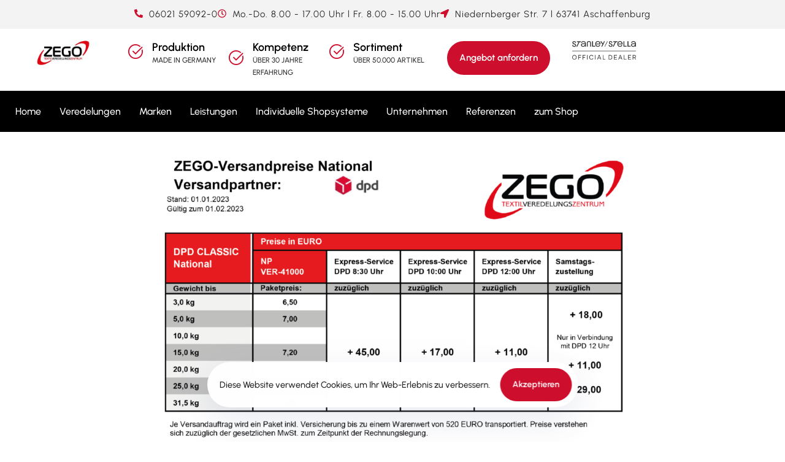

--- FILE ---
content_type: text/html; charset=UTF-8
request_url: https://www.zego-tvz.com/versand/
body_size: 25650
content:
<!DOCTYPE html>
<html lang="de" prefix="og: http://ogp.me/ns#">
<head >

	<meta charset="UTF-8">
	<meta name="viewport" content="width=device-width, initial-scale=1.0" />
	<meta http-equiv="X-UA-Compatible" content="IE=edge">
	<link rel="profile" href="https://gmpg.org/xfn/11">
	<meta name="mobile-web-app-capable" content="yes">
<meta name="apple-mobile-web-app-capable" content="yes">
<meta name="apple-mobile-web-app-title" content="ZEGO Textilveredelungszentrum - ZEGO Textilveredelungszentrum GmbH, wurde 1990 gegründet und beschäftigt sich mit der hochwertigen Veredelung von Arbeits-, Geschäfts-, Teamkleidung und Textilien, namhafter Markenhersteller">
<title>Informationen zum Versand - ZEGO Textilveredelungszentrum</title>
			<script type="text/javascript">
			var WebFontConfig = WebFontConfig || {};
			WebFontConfig['active'] = function() {
				if ( typeof ( window.jQuery ) !== 'undefined' ) {
					jQuery(window).trigger('liquid_async_fonts_active');
				}
			};
			WebFontConfig['inactive'] = function() {
				if ( typeof ( window.jQuery ) !== 'undefined' ) {
					jQuery(window).trigger('liquid_async_fonts_inactive');
				}
			};
			</script>
			<meta name='robots' content='max-image-preview:large' />
<!-- Google tag (gtag.js) consent mode dataLayer added by Site Kit -->
<script type="text/javascript" id="google_gtagjs-js-consent-mode-data-layer">
/* <![CDATA[ */
window.dataLayer = window.dataLayer || [];function gtag(){dataLayer.push(arguments);}
gtag('consent', 'default', {"ad_personalization":"denied","ad_storage":"denied","ad_user_data":"denied","analytics_storage":"denied","functionality_storage":"denied","security_storage":"denied","personalization_storage":"denied","region":["AT","BE","BG","CH","CY","CZ","DE","DK","EE","ES","FI","FR","GB","GR","HR","HU","IE","IS","IT","LI","LT","LU","LV","MT","NL","NO","PL","PT","RO","SE","SI","SK"],"wait_for_update":500});
window._googlesitekitConsentCategoryMap = {"statistics":["analytics_storage"],"marketing":["ad_storage","ad_user_data","ad_personalization"],"functional":["functionality_storage","security_storage"],"preferences":["personalization_storage"]};
window._googlesitekitConsents = {"ad_personalization":"denied","ad_storage":"denied","ad_user_data":"denied","analytics_storage":"denied","functionality_storage":"denied","security_storage":"denied","personalization_storage":"denied","region":["AT","BE","BG","CH","CY","CZ","DE","DK","EE","ES","FI","FR","GB","GR","HR","HU","IE","IS","IT","LI","LT","LU","LV","MT","NL","NO","PL","PT","RO","SE","SI","SK"],"wait_for_update":500};
/* ]]> */
</script>
<!-- End Google tag (gtag.js) consent mode dataLayer added by Site Kit -->

<!-- This site is optimized with the Yoast SEO Premium plugin v5.6 - https://yoast.com/wordpress/plugins/seo/ -->
<link rel="canonical" href="https://www.zego-tvz.com/versand/" />
<meta property="og:locale" content="de_DE" />
<meta property="og:type" content="article" />
<meta property="og:title" content="Informationen zum Versand - ZEGO Textilveredelungszentrum" />
<meta property="og:url" content="https://www.zego-tvz.com/versand/" />
<meta property="og:site_name" content="ZEGO Textilveredelungszentrum" />
<meta property="og:image" content="https://www.zego-tvz.com/wp-content/uploads/2023/02/DPD-National-1-1030x875.png" />
<meta property="og:image:secure_url" content="https://www.zego-tvz.com/wp-content/uploads/2023/02/DPD-National-1-1030x875.png" />
<meta property="og:image" content="https://www.zego-tvz.com/wp-content/uploads/2023/02/DPD-International-1-1030x728.png" />
<meta property="og:image:secure_url" content="https://www.zego-tvz.com/wp-content/uploads/2023/02/DPD-International-1-1030x728.png" />
<meta property="og:image" content="https://www.zego-tvz.com/wp-content/uploads/2023/02/DPD-International-2-7-1-1030x728.png" />
<meta property="og:image:secure_url" content="https://www.zego-tvz.com/wp-content/uploads/2023/02/DPD-International-2-7-1-1030x728.png" />
<meta name="twitter:card" content="summary" />
<meta name="twitter:title" content="Informationen zum Versand - ZEGO Textilveredelungszentrum" />
<meta name="twitter:image" content="https://www.zego-tvz.com/wp-content/uploads/2023/02/DPD-National-1-1030x875.png" />
<script type='application/ld+json'>{"@context":"http:\/\/schema.org","@type":"WebSite","@id":"#website","url":"https:\/\/www.zego-tvz.com\/","name":"ZEGO | Textilveredelungszentrum GmbH","potentialAction":{"@type":"SearchAction","target":"https:\/\/www.zego-tvz.com\/?s={search_term_string}","query-input":"required name=search_term_string"}}</script>
<!-- / Yoast SEO Premium plugin. -->

<link rel='dns-prefetch' href='//www.googletagmanager.com' />
<link rel='dns-prefetch' href='//stats.wp.com' />
<link rel="alternate" type="application/rss+xml" title="ZEGO Textilveredelungszentrum &raquo; Feed" href="https://www.zego-tvz.com/feed/" />
<link rel="alternate" type="application/rss+xml" title="ZEGO Textilveredelungszentrum &raquo; Kommentar-Feed" href="https://www.zego-tvz.com/comments/feed/" />
<link rel="alternate" title="oEmbed (JSON)" type="application/json+oembed" href="https://www.zego-tvz.com/wp-json/oembed/1.0/embed?url=https%3A%2F%2Fwww.zego-tvz.com%2Fversand%2F" />
<link rel="alternate" title="oEmbed (XML)" type="text/xml+oembed" href="https://www.zego-tvz.com/wp-json/oembed/1.0/embed?url=https%3A%2F%2Fwww.zego-tvz.com%2Fversand%2F&#038;format=xml" />
<link rel="preload" href="https://www.zego-tvz.com/wp-content/themes/hub/assets/vendors/liquid-icon/lqd-essentials/fonts/lqd-essentials.woff2" as="font" type="font/woff2" crossorigin><style id='wp-img-auto-sizes-contain-inline-css' type='text/css'>
img:is([sizes=auto i],[sizes^="auto," i]){contain-intrinsic-size:3000px 1500px}
/*# sourceURL=wp-img-auto-sizes-contain-inline-css */
</style>
<style id='wp-emoji-styles-inline-css' type='text/css'>

	img.wp-smiley, img.emoji {
		display: inline !important;
		border: none !important;
		box-shadow: none !important;
		height: 1em !important;
		width: 1em !important;
		margin: 0 0.07em !important;
		vertical-align: -0.1em !important;
		background: none !important;
		padding: 0 !important;
	}
/*# sourceURL=wp-emoji-styles-inline-css */
</style>
<style id='dominant-color-styles-inline-css' type='text/css'>
img[data-dominant-color]:not(.has-transparency) { background-color: var(--dominant-color); }
/*# sourceURL=dominant-color-styles-inline-css */
</style>
<link rel='stylesheet' id='eeb-css-frontend-css' href='https://www.zego-tvz.com/wp-content/plugins/email-encoder-bundle/core/includes/assets/css/style.css?ver=240806-103409' type='text/css' media='all' />
<link rel='stylesheet' id='formcraft-common-css' href='https://www.zego-tvz.com/wp-content/plugins/formcraft3-3.8.12/dist/formcraft-common.css?ver=3.8.12' type='text/css' media='all' />
<link rel='stylesheet' id='formcraft-form-css' href='https://www.zego-tvz.com/wp-content/plugins/formcraft3-3.8.12/dist/form.css?ver=3.8.12' type='text/css' media='all' />
<link rel='stylesheet' id='redux-extendify-styles-css' href='https://www.zego-tvz.com/wp-content/plugins/hub-core/extras/redux-framework/redux-core/assets/css/extendify-utilities.css?ver=4.4.12.2' type='text/css' media='all' />
<link rel='stylesheet' id='bootstrap-css' href='https://www.zego-tvz.com/wp-content/themes/hub/assets/vendors/bootstrap/css/bootstrap.min.css' type='text/css' media='all' />
<link rel='stylesheet' id='liquid-base-css' href='https://www.zego-tvz.com/wp-content/themes/hub/style.css' type='text/css' media='all' />
<style id='liquid-base-inline-css' type='text/css'>
.lqd-697343c229159{
			position: fixed;
			left: 0;
			bottom: 0;
			right: 0;
			margin: 0;
			padding: 1em 1.41575em;
			background-color: #3d9cd2;
			color: #fff;
			z-index: 9998;
			display: flex;
			justify-content: center;
			align-items: center;
			gap: 8px;
			a{color:#fff}
		}.lqd-697343c229159.err{
			background-color: #d63939;
		}
/*# sourceURL=liquid-base-inline-css */
</style>
<link rel='stylesheet' id='liquid-base-typography-css' href='https://www.zego-tvz.com/wp-content/themes/hub/assets/css/elements/base/typography.css' type='text/css' media='all' />
<link rel='stylesheet' id='elementor-frontend-css' href='https://www.zego-tvz.com/wp-content/plugins/elementor/assets/css/frontend.min.css?ver=3.31.4' type='text/css' media='all' />
<style id='elementor-frontend-inline-css' type='text/css'>
@media (max-width: 1024px){}@media (max-width: 767px){}
.elementor-kit-24126{--e-global-color-primary:#CE0E2D;--e-global-color-secondary:#2B2B2B;--e-global-color-text:#7A7A7A;--e-global-color-accent:#A40101;--e-global-color-30a53a1:#F1F1F1;--e-global-color-c2c595f:#494949;--e-global-color-71d4f12:#000000;--e-global-color-d27e7c2:#FFFFFF;--e-global-color-ab5c8e2:#DC9013;--e-global-typography-primary-font-family:"Urbanist";--e-global-typography-primary-font-size:20px;--e-global-typography-primary-font-weight:900;--e-global-typography-secondary-font-family:"Urbanist";--e-global-typography-secondary-font-size:16px;--e-global-typography-secondary-font-weight:800;--e-global-typography-text-font-family:"Urbanist";--e-global-typography-text-font-size:14px;--e-global-typography-text-font-weight:400;--e-global-typography-accent-font-family:"Urbanist";--e-global-typography-accent-font-size:14px;--e-global-typography-accent-font-weight:500;color:#2B2B2B;font-family:"Urbanist", Sans-serif;font-size:16px;font-weight:500;}.elementor-kit-24126 button,.elementor-kit-24126 input[type="button"],.elementor-kit-24126 input[type="submit"],.elementor-kit-24126 .elementor-button{background-color:var( --e-global-color-primary );font-weight:600;color:#FFFFFF;border-radius:0px 0px 0px 0px;padding:20px 20px 20px 20px;}.elementor-kit-24126 button:hover,.elementor-kit-24126 button:focus,.elementor-kit-24126 input[type="button"]:hover,.elementor-kit-24126 input[type="button"]:focus,.elementor-kit-24126 input[type="submit"]:hover,.elementor-kit-24126 input[type="submit"]:focus,.elementor-kit-24126 .elementor-button:hover,.elementor-kit-24126 .elementor-button:focus{background-color:var( --e-global-color-primary );color:var( --e-global-color-d27e7c2 );border-style:none;border-radius:0px 0px 0px 0px;}.elementor-kit-24126 e-page-transition{background-color:#FFBC7D;}body.elementor-page{--color-gradient-start:#535455;--color-gradient-stop:#ff4d54;}.elementor-kit-24126 a{color:var( --e-global-color-primary );}.elementor-kit-24126 a:hover{color:var( --e-global-color-accent );}h1, .h1{color:#000000;font-family:"Urbanist", Sans-serif;font-size:52px;font-weight:600;line-height:1.2em;}h2, .h2{font-family:"Urbanist", Sans-serif;font-size:40px;font-weight:600;line-height:1.2em;}h3, .h3{font-family:"Urbanist", Sans-serif;font-size:32px;font-weight:600;line-height:1.2em;}h4, .h4{font-family:"Urbanist", Sans-serif;font-size:25px;font-weight:600;line-height:1.2em;}h5, .h5{font-family:"Urbanist", Sans-serif;font-size:21px;font-weight:600;line-height:1.2em;}h6, .h6{font-family:"Urbanist", Sans-serif;font-size:18px;font-weight:600;line-height:1.2em;}.page-scheme-dark{color:rgba(255, 255, 255, 0.8);}.page-scheme-dark h1, .page-scheme-dark .h1{color:#ffffff;}.page-scheme-dark h2, .page-scheme-dark .h2{color:#ffffff;}.page-scheme-dark h3, .page-scheme-dark .h3{color:#ffffff;}.page-scheme-dark h4, .page-scheme-dark .h4{color:#ffffff;}.page-scheme-dark h5, .page-scheme-dark .h5{color:#ffffff;}.page-scheme-dark h6, .page-scheme-dark .h6{color:#ffffff;}.page-scheme-dark a{color:var( --e-global-color-primary );}.elementor-section.elementor-section-boxed > .elementor-container{max-width:1140px;}.e-con{--container-max-width:1140px;}.elementor-widget:not(:last-child){margin-block-end:15px;}.elementor-element{--widgets-spacing:15px 15px;--widgets-spacing-row:15px;--widgets-spacing-column:15px;}{}h1.entry-title{display:var(--page-title-display);}@media(max-width:1024px){.elementor-section.elementor-section-boxed > .elementor-container{max-width:1024px;}.e-con{--container-max-width:1024px;}}@media(max-width:767px){.elementor-section.elementor-section-boxed > .elementor-container{max-width:767px;}.e-con{--container-max-width:767px;}}
.elementor-32442 .elementor-element.elementor-element-51f1f55{--display:flex;--flex-direction:column;--container-widget-width:100%;--container-widget-height:initial;--container-widget-flex-grow:0;--container-widget-align-self:initial;--flex-wrap-mobile:wrap;}.elementor-32442 .elementor-element.elementor-element-0bfc330{text-align:center;}.elementor-32442 .elementor-element.elementor-element-7810975{--display:flex;--flex-direction:column;--container-widget-width:100%;--container-widget-height:initial;--container-widget-flex-grow:0;--container-widget-align-self:initial;--flex-wrap-mobile:wrap;}.elementor-32442 .elementor-element.elementor-element-23093ad{text-align:center;}.elementor-32442 .elementor-element.elementor-element-bac66b5{--display:flex;--flex-direction:column;--container-widget-width:100%;--container-widget-height:initial;--container-widget-flex-grow:0;--container-widget-align-self:initial;--flex-wrap-mobile:wrap;}.elementor-32442 .elementor-element.elementor-element-cf488d5{text-align:center;}
/*# sourceURL=elementor-frontend-inline-css */
</style>
<link rel='stylesheet' id='rapidmail-widget-css-css' href='https://www.zego-tvz.com/wp-content/plugins/rapidmail-newsletter-software/css/widget.css?ver=6.9' type='text/css' media='all' />
<link rel='stylesheet' id='font-awesome-5-all-css' href='https://www.zego-tvz.com/wp-content/plugins/elementor/assets/lib/font-awesome/css/all.min.css?ver=3.31.4' type='text/css' media='all' />
<link rel='stylesheet' id='font-awesome-4-shim-css' href='https://www.zego-tvz.com/wp-content/plugins/elementor/assets/lib/font-awesome/css/v4-shims.min.css?ver=3.31.4' type='text/css' media='all' />
<link rel='stylesheet' id='widget-image-css' href='https://www.zego-tvz.com/wp-content/plugins/elementor/assets/css/widget-image.min.css?ver=3.31.4' type='text/css' media='all' />
<link rel='stylesheet' id='ld-gdpr-box-css' href='https://www.zego-tvz.com/wp-content/plugins/liquid-gdpr/assets/css/liquid-gdpr.min.css?ver=6.9' type='text/css' media='all' />
<link rel='stylesheet' id='child-hub-style-css' href='https://www.zego-tvz.com/wp-content/themes/hub-child/style.css?ver=6.9' type='text/css' media='all' />
<link rel='stylesheet' id='theme-elementor-css' href='https://www.zego-tvz.com/wp-content/plugins/hub-elementor-addons/assets/css/theme-elementor.min.css?ver=5.0.7' type='text/css' media='all' />
<link rel='stylesheet' id='elementor-gf-local-urbanist-css' href='https://www.zego-tvz.com/wp-content/uploads/elementor/google-fonts/css/urbanist.css?ver=1759828212' type='text/css' media='all' />
<script type="text/javascript" src="https://www.zego-tvz.com/wp-includes/js/jquery/jquery.min.js?ver=3.7.1" id="jquery-core-js"></script>
<script type="text/javascript" src="https://www.zego-tvz.com/wp-includes/js/jquery/jquery-migrate.min.js?ver=3.4.1" id="jquery-migrate-js"></script>
<script type="text/javascript" src="https://www.zego-tvz.com/wp-content/plugins/email-encoder-bundle/core/includes/assets/js/custom.js?ver=240806-103409" id="eeb-js-frontend-js"></script>
<script type="text/javascript" id="rapidmail-widget-js-js-extra">
/* <![CDATA[ */
var rmwidget = {"msg_an_error_occurred":"Es ist ein Fehler aufgetreten","msg_subscribe_success":"Vielen Dank f\u00fcr Ihre Anmeldung!","spinner_uri":"https://www.zego-tvz.com/wp-includes/images/wpspin_light.gif"};
//# sourceURL=rapidmail-widget-js-js-extra
/* ]]> */
</script>
<script type="text/javascript" src="https://www.zego-tvz.com/wp-content/plugins/rapidmail-newsletter-software/js/widget.js?ver=6.9" id="rapidmail-widget-js-js"></script>

<!-- Google Tag (gtac.js) durch Site-Kit hinzugefügt -->
<!-- Von Site Kit hinzugefügtes Google-Analytics-Snippet -->
<script type="text/javascript" src="https://www.googletagmanager.com/gtag/js?id=GT-KVJTBF8" id="google_gtagjs-js" async></script>
<script type="text/javascript" id="google_gtagjs-js-after">
/* <![CDATA[ */
window.dataLayer = window.dataLayer || [];function gtag(){dataLayer.push(arguments);}
gtag("set","linker",{"domains":["www.zego-tvz.com"]});
gtag("js", new Date());
gtag("set", "developer_id.dZTNiMT", true);
gtag("config", "GT-KVJTBF8");
//# sourceURL=google_gtagjs-js-after
/* ]]> */
</script>
<script type="text/javascript" src="https://www.zego-tvz.com/wp-content/plugins/elementor/assets/lib/font-awesome/js/v4-shims.min.js?ver=3.31.4" id="font-awesome-4-shim-js"></script>
<link rel="https://api.w.org/" href="https://www.zego-tvz.com/wp-json/" /><link rel="alternate" title="JSON" type="application/json" href="https://www.zego-tvz.com/wp-json/wp/v2/pages/32442" /><link rel="EditURI" type="application/rsd+xml" title="RSD" href="https://www.zego-tvz.com/xmlrpc.php?rsd" />
<meta name="generator" content="WordPress 6.9" />
<link rel='shortlink' href='https://www.zego-tvz.com/?p=32442' />
<meta name="generator" content="dominant-color-images 1.2.0">
<meta name="generator" content="Site Kit by Google 1.170.0" /><meta name="generator" content="Redux 4.4.12.2" /><meta name="generator" content="performance-lab 4.0.0; plugins: dominant-color-images, speculation-rules, webp-uploads">
<meta name="generator" content="webp-uploads 2.6.0">
<script type="text/javascript">
(function(url){
	if(/(?:Chrome\/26\.0\.1410\.63 Safari\/537\.31|WordfenceTestMonBot)/.test(navigator.userAgent)){ return; }
	var addEvent = function(evt, handler) {
		if (window.addEventListener) {
			document.addEventListener(evt, handler, false);
		} else if (window.attachEvent) {
			document.attachEvent('on' + evt, handler);
		}
	};
	var removeEvent = function(evt, handler) {
		if (window.removeEventListener) {
			document.removeEventListener(evt, handler, false);
		} else if (window.detachEvent) {
			document.detachEvent('on' + evt, handler);
		}
	};
	var evts = 'contextmenu dblclick drag dragend dragenter dragleave dragover dragstart drop keydown keypress keyup mousedown mousemove mouseout mouseover mouseup mousewheel scroll'.split(' ');
	var logHuman = function() {
		if (window.wfLogHumanRan) { return; }
		window.wfLogHumanRan = true;
		var wfscr = document.createElement('script');
		wfscr.type = 'text/javascript';
		wfscr.async = true;
		wfscr.src = url + '&r=' + Math.random();
		(document.getElementsByTagName('head')[0]||document.getElementsByTagName('body')[0]).appendChild(wfscr);
		for (var i = 0; i < evts.length; i++) {
			removeEvent(evts[i], logHuman);
		}
	};
	for (var i = 0; i < evts.length; i++) {
		addEvent(evts[i], logHuman);
	}
})('//www.zego-tvz.com/?wordfence_lh=1&hid=0DDE45D785D5D3DA57D9BBFC62012B92');
</script>	<style>img#wpstats{display:none}</style>
		<!-- Google tag (gtag.js) -->
<script async src="https://www.googletagmanager.com/gtag/js?id=G-RWKPGLEJVM"></script>
<script>
  window.dataLayer = window.dataLayer || [];
  function gtag(){dataLayer.push(arguments);}
  gtag('js', new Date());

  gtag('config', 'G-RWKPGLEJVM');
</script><meta name="generator" content="speculation-rules 1.6.0">
	
					<link rel="shortcut icon" href="https://www.zego-tvz.com/wp-content/uploads/2022/10/zego_ci.svg" />
				
			
	<script type="text/javascript">
				window.liquidParams = {
					currentZIndex: 10,
					lazyLoadOffset: 500,
					ccOuterSize: 35,
					ccActiveCircleBg: 1,
					ccActiveCircleBc: 1,
				};
				window.liquidIsElementor = true;
			</script><meta name="generator" content="Elementor 3.31.4; features: e_font_icon_svg, e_element_cache; settings: css_print_method-internal, google_font-enabled, font_display-swap">
			<style>
				.e-con.e-parent:nth-of-type(n+4):not(.e-lazyloaded):not(.e-no-lazyload),
				.e-con.e-parent:nth-of-type(n+4):not(.e-lazyloaded):not(.e-no-lazyload) * {
					background-image: none !important;
				}
				@media screen and (max-height: 1024px) {
					.e-con.e-parent:nth-of-type(n+3):not(.e-lazyloaded):not(.e-no-lazyload),
					.e-con.e-parent:nth-of-type(n+3):not(.e-lazyloaded):not(.e-no-lazyload) * {
						background-image: none !important;
					}
				}
				@media screen and (max-height: 640px) {
					.e-con.e-parent:nth-of-type(n+2):not(.e-lazyloaded):not(.e-no-lazyload),
					.e-con.e-parent:nth-of-type(n+2):not(.e-lazyloaded):not(.e-no-lazyload) * {
						background-image: none !important;
					}
				}
			</style>
			<link rel="icon" href="https://www.zego-tvz.com/wp-content/uploads/2022/12/cropped-Website_Icon-32x32.png" sizes="32x32" />
<link rel="icon" href="https://www.zego-tvz.com/wp-content/uploads/2022/12/cropped-Website_Icon-192x192.png" sizes="192x192" />
<link rel="apple-touch-icon" href="https://www.zego-tvz.com/wp-content/uploads/2022/12/cropped-Website_Icon-180x180.png" />
<meta name="msapplication-TileImage" content="https://www.zego-tvz.com/wp-content/uploads/2022/12/cropped-Website_Icon-270x270.png" />
<style id='liquid-stylesheet-inline-css' type='text/css'>body{--lqd-cc-active-bw:1px;}.titlebar-inner h1{font-size:40px;line-height:40px;}.titlebar-inner p{font-size:15px;line-height:15px;color:#696a6d !important;}.titlebar-inner{padding-top:45px;padding-bottom:50px;}.titlebar{background-image:url( https://www.zego-tvz.com/wp-content/uploads/2020/12/Mask-Group-1@2x.jpg);background-size:cover;background-position:center center;}#lqd-gdpr{padding:   ;border-radius:   ;}#lqd-gdpr .lqd-gdpr-accept{padding:   ;border-radius:50px 50px 50px 50px;}@media screen and (min-width: 992px){body.has-sidebar #lqd-contents-wrap{padding-top:25px;}}@media screen and (max-width: 1024px){.main-header .navbar-header{background:rgb(0, 0, 0);}.main-header .ld-module-trigger, .main-header .ld-search-form .input-icon{color:rgb(255, 255, 255);}.main-header .nav-trigger .bar, .main-header .nav-trigger.style-2 .bar:before, .main-header .nav-trigger.style-2 .bar:after{background-color:rgb(255, 255, 255);}[data-mobile-nav-style=modern] .lqd-mobile-sec:before{background:rgb(0, 0, 0);}[data-mobile-nav-style=modern] .lqd-mobile-sec .navbar-collapse ul .nav-item-children > li > a, [data-mobile-nav-style=modern] .lqd-mobile-sec .navbar-collapse ul > li > a, [data-mobile-nav-style=modern] .lqd-mobile-sec .navbar-collapse ul.nav.main-nav .nav-item-children > li > a, [data-mobile-nav-style=modern] .lqd-mobile-sec .navbar-collapse ul.nav.main-nav > li > a, [data-mobile-nav-style=modern] .lqd-mobile-sec .submenu-expander, [data-mobile-nav-style=modern] .lqd-mobile-sec .megamenu .ld-fancy-heading > *, [data-mobile-nav-style=modern] .lqd-mobile-sec .navbar-collapse .nav-trigger{color:rgb(255, 255, 255);}[data-mobile-nav-style=modern] .lqd-mobile-sec .navbar-collapse .nav-trigger .bar{background-color:rgb(255, 255, 255);}[data-mobile-nav-style=modern] .lqd-mobile-sec .navbar-collapse ul .nav-item-children > li > a:hover, [data-mobile-nav-style=modern] .lqd-mobile-sec .navbar-collapse ul > li > a:hover, [data-mobile-nav-style=modern] .lqd-mobile-sec .navbar-collapse ul.nav.main-nav .nav-item-children > li > a:hover, [data-mobile-nav-style=modern] .lqd-mobile-sec .navbar-collapse ul.nav.main-nav > li > a:hover{color:rgb(255, 255, 255);}[data-mobile-nav-style=modern] .lqd-mobile-sec .navbar-collapse .nav-trigger .bars{border-color:rgba( 255, 255, 255, 0.3);}[data-mobile-nav-scheme=dark] .lqd-mobile-sec .submenu-expander{background-color:rgba( 255, 255, 255, 0.05);}}</style>
<style id='global-styles-inline-css' type='text/css'>
:root{--wp--preset--aspect-ratio--square: 1;--wp--preset--aspect-ratio--4-3: 4/3;--wp--preset--aspect-ratio--3-4: 3/4;--wp--preset--aspect-ratio--3-2: 3/2;--wp--preset--aspect-ratio--2-3: 2/3;--wp--preset--aspect-ratio--16-9: 16/9;--wp--preset--aspect-ratio--9-16: 9/16;--wp--preset--color--black: #000000;--wp--preset--color--cyan-bluish-gray: #abb8c3;--wp--preset--color--white: #ffffff;--wp--preset--color--pale-pink: #f78da7;--wp--preset--color--vivid-red: #cf2e2e;--wp--preset--color--luminous-vivid-orange: #ff6900;--wp--preset--color--luminous-vivid-amber: #fcb900;--wp--preset--color--light-green-cyan: #7bdcb5;--wp--preset--color--vivid-green-cyan: #00d084;--wp--preset--color--pale-cyan-blue: #8ed1fc;--wp--preset--color--vivid-cyan-blue: #0693e3;--wp--preset--color--vivid-purple: #9b51e0;--wp--preset--gradient--vivid-cyan-blue-to-vivid-purple: linear-gradient(135deg,rgb(6,147,227) 0%,rgb(155,81,224) 100%);--wp--preset--gradient--light-green-cyan-to-vivid-green-cyan: linear-gradient(135deg,rgb(122,220,180) 0%,rgb(0,208,130) 100%);--wp--preset--gradient--luminous-vivid-amber-to-luminous-vivid-orange: linear-gradient(135deg,rgb(252,185,0) 0%,rgb(255,105,0) 100%);--wp--preset--gradient--luminous-vivid-orange-to-vivid-red: linear-gradient(135deg,rgb(255,105,0) 0%,rgb(207,46,46) 100%);--wp--preset--gradient--very-light-gray-to-cyan-bluish-gray: linear-gradient(135deg,rgb(238,238,238) 0%,rgb(169,184,195) 100%);--wp--preset--gradient--cool-to-warm-spectrum: linear-gradient(135deg,rgb(74,234,220) 0%,rgb(151,120,209) 20%,rgb(207,42,186) 40%,rgb(238,44,130) 60%,rgb(251,105,98) 80%,rgb(254,248,76) 100%);--wp--preset--gradient--blush-light-purple: linear-gradient(135deg,rgb(255,206,236) 0%,rgb(152,150,240) 100%);--wp--preset--gradient--blush-bordeaux: linear-gradient(135deg,rgb(254,205,165) 0%,rgb(254,45,45) 50%,rgb(107,0,62) 100%);--wp--preset--gradient--luminous-dusk: linear-gradient(135deg,rgb(255,203,112) 0%,rgb(199,81,192) 50%,rgb(65,88,208) 100%);--wp--preset--gradient--pale-ocean: linear-gradient(135deg,rgb(255,245,203) 0%,rgb(182,227,212) 50%,rgb(51,167,181) 100%);--wp--preset--gradient--electric-grass: linear-gradient(135deg,rgb(202,248,128) 0%,rgb(113,206,126) 100%);--wp--preset--gradient--midnight: linear-gradient(135deg,rgb(2,3,129) 0%,rgb(40,116,252) 100%);--wp--preset--font-size--small: 13px;--wp--preset--font-size--medium: 20px;--wp--preset--font-size--large: 36px;--wp--preset--font-size--x-large: 42px;--wp--preset--spacing--20: 0.44rem;--wp--preset--spacing--30: 0.67rem;--wp--preset--spacing--40: 1rem;--wp--preset--spacing--50: 1.5rem;--wp--preset--spacing--60: 2.25rem;--wp--preset--spacing--70: 3.38rem;--wp--preset--spacing--80: 5.06rem;--wp--preset--shadow--natural: 6px 6px 9px rgba(0, 0, 0, 0.2);--wp--preset--shadow--deep: 12px 12px 50px rgba(0, 0, 0, 0.4);--wp--preset--shadow--sharp: 6px 6px 0px rgba(0, 0, 0, 0.2);--wp--preset--shadow--outlined: 6px 6px 0px -3px rgb(255, 255, 255), 6px 6px rgb(0, 0, 0);--wp--preset--shadow--crisp: 6px 6px 0px rgb(0, 0, 0);}:where(.is-layout-flex){gap: 0.5em;}:where(.is-layout-grid){gap: 0.5em;}body .is-layout-flex{display: flex;}.is-layout-flex{flex-wrap: wrap;align-items: center;}.is-layout-flex > :is(*, div){margin: 0;}body .is-layout-grid{display: grid;}.is-layout-grid > :is(*, div){margin: 0;}:where(.wp-block-columns.is-layout-flex){gap: 2em;}:where(.wp-block-columns.is-layout-grid){gap: 2em;}:where(.wp-block-post-template.is-layout-flex){gap: 1.25em;}:where(.wp-block-post-template.is-layout-grid){gap: 1.25em;}.has-black-color{color: var(--wp--preset--color--black) !important;}.has-cyan-bluish-gray-color{color: var(--wp--preset--color--cyan-bluish-gray) !important;}.has-white-color{color: var(--wp--preset--color--white) !important;}.has-pale-pink-color{color: var(--wp--preset--color--pale-pink) !important;}.has-vivid-red-color{color: var(--wp--preset--color--vivid-red) !important;}.has-luminous-vivid-orange-color{color: var(--wp--preset--color--luminous-vivid-orange) !important;}.has-luminous-vivid-amber-color{color: var(--wp--preset--color--luminous-vivid-amber) !important;}.has-light-green-cyan-color{color: var(--wp--preset--color--light-green-cyan) !important;}.has-vivid-green-cyan-color{color: var(--wp--preset--color--vivid-green-cyan) !important;}.has-pale-cyan-blue-color{color: var(--wp--preset--color--pale-cyan-blue) !important;}.has-vivid-cyan-blue-color{color: var(--wp--preset--color--vivid-cyan-blue) !important;}.has-vivid-purple-color{color: var(--wp--preset--color--vivid-purple) !important;}.has-black-background-color{background-color: var(--wp--preset--color--black) !important;}.has-cyan-bluish-gray-background-color{background-color: var(--wp--preset--color--cyan-bluish-gray) !important;}.has-white-background-color{background-color: var(--wp--preset--color--white) !important;}.has-pale-pink-background-color{background-color: var(--wp--preset--color--pale-pink) !important;}.has-vivid-red-background-color{background-color: var(--wp--preset--color--vivid-red) !important;}.has-luminous-vivid-orange-background-color{background-color: var(--wp--preset--color--luminous-vivid-orange) !important;}.has-luminous-vivid-amber-background-color{background-color: var(--wp--preset--color--luminous-vivid-amber) !important;}.has-light-green-cyan-background-color{background-color: var(--wp--preset--color--light-green-cyan) !important;}.has-vivid-green-cyan-background-color{background-color: var(--wp--preset--color--vivid-green-cyan) !important;}.has-pale-cyan-blue-background-color{background-color: var(--wp--preset--color--pale-cyan-blue) !important;}.has-vivid-cyan-blue-background-color{background-color: var(--wp--preset--color--vivid-cyan-blue) !important;}.has-vivid-purple-background-color{background-color: var(--wp--preset--color--vivid-purple) !important;}.has-black-border-color{border-color: var(--wp--preset--color--black) !important;}.has-cyan-bluish-gray-border-color{border-color: var(--wp--preset--color--cyan-bluish-gray) !important;}.has-white-border-color{border-color: var(--wp--preset--color--white) !important;}.has-pale-pink-border-color{border-color: var(--wp--preset--color--pale-pink) !important;}.has-vivid-red-border-color{border-color: var(--wp--preset--color--vivid-red) !important;}.has-luminous-vivid-orange-border-color{border-color: var(--wp--preset--color--luminous-vivid-orange) !important;}.has-luminous-vivid-amber-border-color{border-color: var(--wp--preset--color--luminous-vivid-amber) !important;}.has-light-green-cyan-border-color{border-color: var(--wp--preset--color--light-green-cyan) !important;}.has-vivid-green-cyan-border-color{border-color: var(--wp--preset--color--vivid-green-cyan) !important;}.has-pale-cyan-blue-border-color{border-color: var(--wp--preset--color--pale-cyan-blue) !important;}.has-vivid-cyan-blue-border-color{border-color: var(--wp--preset--color--vivid-cyan-blue) !important;}.has-vivid-purple-border-color{border-color: var(--wp--preset--color--vivid-purple) !important;}.has-vivid-cyan-blue-to-vivid-purple-gradient-background{background: var(--wp--preset--gradient--vivid-cyan-blue-to-vivid-purple) !important;}.has-light-green-cyan-to-vivid-green-cyan-gradient-background{background: var(--wp--preset--gradient--light-green-cyan-to-vivid-green-cyan) !important;}.has-luminous-vivid-amber-to-luminous-vivid-orange-gradient-background{background: var(--wp--preset--gradient--luminous-vivid-amber-to-luminous-vivid-orange) !important;}.has-luminous-vivid-orange-to-vivid-red-gradient-background{background: var(--wp--preset--gradient--luminous-vivid-orange-to-vivid-red) !important;}.has-very-light-gray-to-cyan-bluish-gray-gradient-background{background: var(--wp--preset--gradient--very-light-gray-to-cyan-bluish-gray) !important;}.has-cool-to-warm-spectrum-gradient-background{background: var(--wp--preset--gradient--cool-to-warm-spectrum) !important;}.has-blush-light-purple-gradient-background{background: var(--wp--preset--gradient--blush-light-purple) !important;}.has-blush-bordeaux-gradient-background{background: var(--wp--preset--gradient--blush-bordeaux) !important;}.has-luminous-dusk-gradient-background{background: var(--wp--preset--gradient--luminous-dusk) !important;}.has-pale-ocean-gradient-background{background: var(--wp--preset--gradient--pale-ocean) !important;}.has-electric-grass-gradient-background{background: var(--wp--preset--gradient--electric-grass) !important;}.has-midnight-gradient-background{background: var(--wp--preset--gradient--midnight) !important;}.has-small-font-size{font-size: var(--wp--preset--font-size--small) !important;}.has-medium-font-size{font-size: var(--wp--preset--font-size--medium) !important;}.has-large-font-size{font-size: var(--wp--preset--font-size--large) !important;}.has-x-large-font-size{font-size: var(--wp--preset--font-size--x-large) !important;}
/*# sourceURL=global-styles-inline-css */
</style>
<link rel='stylesheet' id='e-sticky-css' href='https://www.zego-tvz.com/wp-content/plugins/elementor-pro/assets/css/modules/sticky.min.css?ver=3.31.3' type='text/css' media='all' />
<link rel='stylesheet' id='widget-heading-css' href='https://www.zego-tvz.com/wp-content/plugins/elementor/assets/css/widget-heading.min.css?ver=3.31.4' type='text/css' media='all' />
<link rel='stylesheet' id='fresco-css' href='https://www.zego-tvz.com/wp-content/themes/hub/assets/vendors/fresco/css/fresco.css' type='text/css' media='all' />
<link rel='stylesheet' id='widget-social-icons-css' href='https://www.zego-tvz.com/wp-content/plugins/elementor/assets/css/widget-social-icons.min.css?ver=3.31.4' type='text/css' media='all' />
<link rel='stylesheet' id='e-apple-webkit-css' href='https://www.zego-tvz.com/wp-content/plugins/elementor/assets/css/conditionals/apple-webkit.min.css?ver=3.31.4' type='text/css' media='all' />
<link rel='stylesheet' id='liquid-icons-css' href='https://www.zego-tvz.com/wp-content/themes/hub/assets/vendors/liquid-icon/lqd-essentials/lqd-essentials.min.css' type='text/css' media='all' />
<link rel='stylesheet' id='elementor-icons-lqd-essentials-css' href='https://www.zego-tvz.com/wp-content/themes/hub/assets/vendors/liquid-icon/lqd-essentials/lqd-essentials.min.css?ver=1.0.0' type='text/css' media='all' />
</head>

<body data-rsssl=1 class="wp-singular page-template-default page page-id-32442 wp-embed-responsive wp-theme-hub wp-child-theme-hub-child lazyload-enabled elementor-default elementor-kit-24126 elementor-page elementor-page-32442" dir="ltr" itemscope="itemscope" itemtype="http://schema.org/WebPage" data-mobile-nav-breakpoint="1200" data-mobile-nav-style="modern" data-mobile-nav-scheme="dark" data-mobile-nav-trigger-alignment="right" data-mobile-header-scheme="custom" data-mobile-logo-alignment="default" data-overlay-onmobile="false">
	
	<script type="text/javascript">
				window.liquidBreakpoints = {"mobile":{"label":"Mobil Hochformat","value":767,"default_value":767,"direction":"max","is_enabled":true},"mobile_extra":{"label":"Mobil Querformat","value":880,"default_value":880,"direction":"max","is_enabled":false},"tablet":{"label":"Tablet Hochformat","value":1024,"default_value":1024,"direction":"max","is_enabled":true},"tablet_extra":{"label":"Tablet Querformat","value":1200,"default_value":1200,"direction":"max","is_enabled":false},"laptop":{"label":"Laptop","value":1366,"default_value":1366,"direction":"max","is_enabled":false},"widescreen":{"label":"Breitbild","value":2400,"default_value":2400,"direction":"min","is_enabled":false}};

				function getLiquidActiveBreakpoint() {
					const mms = [ {
						mm: window.matchMedia( "(min-width: 1201px)" ),
						breakpointKey: "desktop"
					} ];

					Object.entries( window.liquidBreakpoints ).forEach( ( [ breakpointKey, { direction, is_enabled, value } ] ) => {
						if ( !is_enabled ) return;

						mms.push( {
							mm: window.matchMedia( `(${ direction }-width: ${ value }px)` ),
							breakpointKey
						} );
					} );

					return mms.filter( ( { mm } ) => mm.matches )?.at( -1 )?.breakpointKey || "desktop";
				}

				document.body.setAttribute("data-elementor-device-mode", getLiquidActiveBreakpoint());
			</script>
	<div><div class="screen-reader-text">Skip links</div><ul class="liquid-skip-link screen-reader-text"><li><a href="#lqd-site-content" class="screen-reader-shortcut"> Skip to content</a></li></ul></div>

	<div id="wrap">

		<header class="header site-header main-header   " id="header" itemscope="itemscope" itemtype="http://schema.org/WPHeader">
    
    <style id="elementor-post-24132">.elementor-24132 .elementor-element.elementor-element-f67af99{--display:flex;--flex-direction:row;--container-widget-width:initial;--container-widget-height:100%;--container-widget-flex-grow:1;--container-widget-align-self:stretch;--flex-wrap-mobile:wrap;--justify-content:center;--gap:10% 10%;--row-gap:10%;--column-gap:10%;}.elementor-24132 .elementor-element.elementor-element-f67af99:not(.elementor-motion-effects-element-type-background), .elementor-24132 .elementor-element.elementor-element-f67af99 > .elementor-motion-effects-container > .elementor-motion-effects-layer{background-color:#F3F3F3;}.is-stuck .elementor-24132 .elementor-element.elementor-element-f67af99{background-color:#EBEBEB;}.elementor-24132 .elementor-element.elementor-element-9e35094 .iconbox-icon-container{font-size:14px;}.elementor-24132 .elementor-element.elementor-element-9e35094 .iconbox-icon-wrap{margin-inline-end:10px;}.elementor-24132 .elementor-element.elementor-element-9e35094 h3{font-family:"Urbanist", Sans-serif;font-weight:100;letter-spacing:2px;}.elementor-24132 .elementor-element.elementor-element-9e35094 p{font-family:"Urbanist", Sans-serif;font-size:15px;font-weight:400;letter-spacing:1px;}.elementor-24132 .elementor-element.elementor-element-71883f7 .iconbox-icon-container{font-size:14px;}.elementor-24132 .elementor-element.elementor-element-71883f7 .iconbox-icon-wrap{margin-inline-end:10px;}.elementor-24132 .elementor-element.elementor-element-71883f7 p{font-family:"Urbanist", Sans-serif;font-size:15px;font-weight:400;letter-spacing:1px;}.elementor-24132 .elementor-element.elementor-element-b36a90a .iconbox-icon-container{font-size:14px;}.elementor-24132 .elementor-element.elementor-element-b36a90a .iconbox-icon-wrap{margin-inline-end:10px;}.elementor-24132 .elementor-element.elementor-element-b36a90a h3{font-family:"Urbanist", Sans-serif;font-weight:100;}.elementor-24132 .elementor-element.elementor-element-b36a90a p{font-family:"Urbanist", Sans-serif;font-size:15px;font-weight:400;letter-spacing:1px;}.elementor-24132 .elementor-element.elementor-element-7ca64fe{--display:flex;--min-height:0px;--flex-direction:row;--container-widget-width:calc( ( 1 - var( --container-widget-flex-grow ) ) * 100% );--container-widget-height:100%;--container-widget-flex-grow:1;--container-widget-align-self:stretch;--flex-wrap-mobile:wrap;--justify-content:center;--align-items:center;--gap:0px 0px;--row-gap:0px;--column-gap:0px;}.elementor-24132 .elementor-element.elementor-element-b7abb8c{--display:flex;--flex-direction:column;--container-widget-width:100%;--container-widget-height:initial;--container-widget-flex-grow:0;--container-widget-align-self:initial;--flex-wrap-mobile:wrap;--margin-top:0px;--margin-bottom:0px;--margin-left:0px;--margin-right:0px;--padding-top:0px;--padding-bottom:0px;--padding-left:0px;--padding-right:0px;}.is-stuck .elementor-24132 .elementor-element.elementor-element-b7abb8c{background-color:#000000;margin:0px 0px 0px 0px;padding:0px 0px 0px 0px;}.elementor-24132 .elementor-element.elementor-element-b7abb8c.e-con{--flex-grow:0;--flex-shrink:0;}.elementor-24132 .elementor-element.elementor-element-075158e.elementor-element{--align-self:center;}.elementor-24132 .elementor-element.elementor-element-075158e .module-logo{padding-top:0px;padding-inline-end:30px;padding-bottom:0px;padding-inline-start:30px;}.is-stuck .elementor-24132 .elementor-element.elementor-element-075158e .module-logo{padding-top:0px;padding-inline-end:0px;padding-bottom:0px;padding-inline-start:0px;}.elementor-24132 .elementor-element.elementor-element-258e705{--display:flex;--flex-direction:row;--container-widget-width:calc( ( 1 - var( --container-widget-flex-grow ) ) * 100% );--container-widget-height:100%;--container-widget-flex-grow:1;--container-widget-align-self:stretch;--flex-wrap-mobile:wrap;--justify-content:center;--align-items:center;}.elementor-24132 .elementor-element.elementor-element-258e705.e-con{--flex-grow:0;--flex-shrink:0;}.elementor-24132 .elementor-element.elementor-element-c865e35{width:var( --container-widget-width, 30% );max-width:30%;--container-widget-width:30%;--container-widget-flex-grow:0;}.elementor-24132 .elementor-element.elementor-element-c865e35.elementor-element{--flex-grow:0;--flex-shrink:0;}.elementor-24132 .elementor-element.elementor-element-c865e35 .iconbox-icon-container{font-size:24px;}.elementor-24132 .elementor-element.elementor-element-c865e35 .iconbox-icon-wrap{margin-inline-end:15px;}.elementor-24132 .elementor-element.elementor-element-c865e35 h3{font-size:18px;color:var( --e-global-color-71d4f12 );}.elementor-24132 .elementor-element.elementor-element-c865e35 p{font-size:12px;}.elementor-24132 .elementor-element.elementor-element-9132ab9{width:var( --container-widget-width, 30% );max-width:30%;--container-widget-width:30%;--container-widget-flex-grow:0;}.elementor-24132 .elementor-element.elementor-element-9132ab9.elementor-element{--flex-grow:0;--flex-shrink:0;}.elementor-24132 .elementor-element.elementor-element-9132ab9 .iconbox-icon-container{font-size:24px;}.elementor-24132 .elementor-element.elementor-element-9132ab9 .iconbox-icon-wrap{margin-inline-end:15px;}.elementor-24132 .elementor-element.elementor-element-9132ab9 h3{font-size:18px;color:var( --e-global-color-71d4f12 );}.elementor-24132 .elementor-element.elementor-element-9132ab9 p{font-size:12px;}.elementor-24132 .elementor-element.elementor-element-6f8630f{width:var( --container-widget-width, 30% );max-width:30%;--container-widget-width:30%;--container-widget-flex-grow:0;}.elementor-24132 .elementor-element.elementor-element-6f8630f.elementor-element{--flex-grow:0;--flex-shrink:0;}.elementor-24132 .elementor-element.elementor-element-6f8630f .iconbox-icon-container{font-size:24px;}.elementor-24132 .elementor-element.elementor-element-6f8630f .iconbox-icon-wrap{margin-inline-end:15px;}.elementor-24132 .elementor-element.elementor-element-6f8630f h3{font-size:18px;color:var( --e-global-color-71d4f12 );}.elementor-24132 .elementor-element.elementor-element-6f8630f p{font-size:12px;}.elementor-24132 .elementor-element.elementor-element-a09b135{--display:flex;--flex-direction:column;--container-widget-width:100%;--container-widget-height:initial;--container-widget-flex-grow:0;--container-widget-align-self:initial;--flex-wrap-mobile:wrap;--margin-top:0px;--margin-bottom:0px;--margin-left:-47px;--margin-right:0px;}.elementor-24132 .elementor-element.elementor-element-a09b135.e-con{--order:99999 /* order end hack */;--flex-grow:0;--flex-shrink:0;}.elementor-24132 .elementor-element.elementor-element-930626b .elementor-button:hover, .elementor-24132 .elementor-element.elementor-element-930626b .elementor-button:focus{background-color:var( --e-global-color-71d4f12 );color:var( --e-global-color-d27e7c2 );}.elementor-24132 .elementor-element.elementor-element-930626b > .elementor-widget-container{margin:0px 0px 0px 0px;padding:0px 0px 0px 0px;}.elementor-24132 .elementor-element.elementor-element-930626b{z-index:0;}.elementor-24132 .elementor-element.elementor-element-930626b .elementor-button{font-size:15px;font-weight:600;border-style:none;border-radius:100px 100px 100px 100px;}.elementor-24132 .elementor-element.elementor-element-930626b .elementor-button:hover svg, .elementor-24132 .elementor-element.elementor-element-930626b .elementor-button:focus svg{fill:var( --e-global-color-d27e7c2 );}.elementor-24132 .elementor-element.elementor-element-34d23d7{--display:flex;--flex-direction:column;--container-widget-width:100%;--container-widget-height:initial;--container-widget-flex-grow:0;--container-widget-align-self:initial;--flex-wrap-mobile:wrap;}.elementor-24132 .elementor-element.elementor-element-34d23d7.e-con{--order:99999 /* order end hack */;--flex-grow:0;--flex-shrink:0;}.elementor-24132 .elementor-element.elementor-element-66316f2 > .elementor-widget-container{margin:0px 0px 0px 0px;}.elementor-24132 .elementor-element.elementor-element-66316f2{text-align:right;}.elementor-24132 .elementor-element.elementor-element-66316f2 img{width:87%;}.elementor-24132 .elementor-element.elementor-element-8d80705{--display:flex;--min-height:6vh;--justify-content:center;--align-items:center;--container-widget-width:calc( ( 1 - var( --container-widget-flex-grow ) ) * 100% );--gap:0px 0px;--row-gap:0px;--column-gap:0px;--flex-wrap:nowrap;--margin-top:0px;--margin-bottom:0px;--margin-left:0px;--margin-right:0px;--padding-top:10px;--padding-bottom:10px;--padding-left:10px;--padding-right:10px;}.elementor-24132 .elementor-element.elementor-element-8d80705:not(.elementor-motion-effects-element-type-background), .elementor-24132 .elementor-element.elementor-element-8d80705 > .elementor-motion-effects-container > .elementor-motion-effects-layer{background-color:#000000;}.elementor-24132 .elementor-element.elementor-element-8d80705.e-con{--align-self:center;--flex-grow:0;--flex-shrink:0;}.is-stuck .elementor-24132 .elementor-element.elementor-element-8d80705{margin:0px 0px 0px 0px;padding:0px 0px 0px 0px;}.elementor-24132 .elementor-element.elementor-element-9156282 .main-nav > li > a:before{background-color:var( --e-global-color-primary );border-radius:50px 50px 50px 50px;}.elementor-24132 .elementor-element.elementor-element-9156282{--lqd-menu-items-top-padding:10px;--lqd-menu-items-right-padding:15px;--lqd-menu-items-bottom-padding:10px;--lqd-menu-items-left-padding:15px;}.is-stuck .elementor-24132 .elementor-element.elementor-element-9156282{--lqd-menu-items-top-padding:10px;--lqd-menu-items-right-padding:15px;--lqd-menu-items-bottom-padding:10px;--lqd-menu-items-left-padding:15px;}.elementor-24132 .elementor-element.elementor-element-9156282 .main-nav > li > a, .navbar-fullscreen .elementor-24132 .elementor-element.elementor-element-9156282 .main-nav > li > a{color:var( --e-global-color-d27e7c2 );}.elementor-24132 .elementor-element.elementor-element-9156282 .main-nav > li:hover > a, .elementor-24132 .elementor-element.elementor-element-9156282 .main-nav > li.is-active > a, .navbar-fullscreen .elementor-24132 .elementor-element.elementor-element-9156282 .main-nav > li > a:hover{color:var( --e-global-color-d27e7c2 );}.elementor-24132 .elementor-element.elementor-element-9156282 .main-nav > li.is-active > a, .elementor-24132 .elementor-element.elementor-element-9156282 .main-nav > li.current_page_item > a, .elementor-24132 .elementor-element.elementor-element-9156282 .main-nav > li.current-menu-item > a, .elementor-24132 .elementor-element.elementor-element-9156282 .main-nav > li.current-menu-ancestor > a, .navbar-fullscreen .elementor-24132 .elementor-element.elementor-element-9156282 .main-nav > li.is-active > a, .navbar-fullscreen .elementor-24132 .elementor-element.elementor-element-9156282 .main-nav > li.current_page_item > a, .navbar-fullscreen .elementor-24132 .elementor-element.elementor-element-9156282 .main-nav > li.current-menu-item > a, .navbar-fullscreen .elementor-24132 .elementor-element.elementor-element-9156282 .main-nav > li.current-menu-ancestor > a{color:var( --e-global-color-d27e7c2 );}.elementor-24132 .elementor-element.elementor-element-9156282 .main-nav .nav-item-children > li > a{color:var( --e-global-color-d27e7c2 );}.elementor-24132 .elementor-element.elementor-element-9156282 .main-nav .nav-item-children > li > a:hover{color:var( --e-global-color-primary );}.elementor-24132 .elementor-element.elementor-element-9156282 .main-nav .nav-item-children:before{background:var( --e-global-color-71d4f12 );}@media(max-width:767px){.elementor-24132 .elementor-element.elementor-element-f67af99{--justify-content:center;}.elementor-24132 .elementor-element.elementor-element-258e705{--flex-direction:column;--container-widget-width:calc( ( 1 - var( --container-widget-flex-grow ) ) * 100% );--container-widget-height:initial;--container-widget-flex-grow:0;--container-widget-align-self:initial;--flex-wrap-mobile:wrap;--justify-content:center;--align-items:flex-start;}.elementor-24132 .elementor-element.elementor-element-c865e35{width:var( --container-widget-width, 329px );max-width:329px;--container-widget-width:329px;--container-widget-flex-grow:0;}.elementor-24132 .elementor-element.elementor-element-9132ab9{width:var( --container-widget-width, 329px );max-width:329px;--container-widget-width:329px;--container-widget-flex-grow:0;}.elementor-24132 .elementor-element.elementor-element-6f8630f{width:var( --container-widget-width, 329px );max-width:329px;--container-widget-width:329px;--container-widget-flex-grow:0;}.elementor-24132 .elementor-element.elementor-element-a09b135{--width:388px;}.elementor-24132 .elementor-element.elementor-element-34d23d7{--width:500px;--flex-direction:row;--container-widget-width:calc( ( 1 - var( --container-widget-flex-grow ) ) * 100% );--container-widget-height:100%;--container-widget-flex-grow:1;--container-widget-align-self:stretch;--flex-wrap-mobile:wrap;--align-items:flex-start;--margin-top:0px;--margin-bottom:0px;--margin-left:29px;--margin-right:0px;}.elementor-24132 .elementor-element.elementor-element-66316f2 > .elementor-widget-container{margin:0px 0px 0px 21px;}.elementor-24132 .elementor-element.elementor-element-66316f2{text-align:left;}.elementor-24132 .elementor-element.elementor-element-66316f2 img{width:39%;max-width:54%;}.elementor-24132 .elementor-element.elementor-element-8d80705{--flex-direction:column;--container-widget-width:100%;--container-widget-height:initial;--container-widget-flex-grow:0;--container-widget-align-self:initial;--flex-wrap-mobile:wrap;--justify-content:center;}}@media(min-width:768px){.elementor-24132 .elementor-element.elementor-element-f67af99{--content-width:1450px;}.elementor-24132 .elementor-element.elementor-element-b7abb8c{--width:15%;}.elementor-24132 .elementor-element.elementor-element-258e705{--width:45%;}.elementor-24132 .elementor-element.elementor-element-a09b135{--width:15%;}.elementor-24132 .elementor-element.elementor-element-34d23d7{--width:11%;}}</style>		<div data-elementor-type="wp-post" data-elementor-id="24132" class="elementor elementor-24132" data-elementor-post-type="liquid-header">
				<div class="elementor-element elementor-element-f67af99 elementor-hidden-mobile e-flex e-con-boxed e-con e-parent" data-id="f67af99" data-element_type="container" data-settings="{&quot;background_background&quot;:&quot;classic&quot;}">
					<div class="e-con-inner">
				<div class="elementor-element elementor-element-9e35094 elementor-widget elementor-widget-ld_header_iconbox" data-id="9e35094" data-element_type="widget" data-widget_type="ld_header_iconbox.default">
				<div class="elementor-widget-container">
								
			<div id="lqd-header-iconbox-9e35094" class="iconbox iconbox-side d-flex align-items-center flex-grow-1">
										
				<div class="iconbox-icon-wrap"><span class="iconbox-icon-container flex-grow-1"><svg aria-hidden="true" class="e-font-icon-svg e-fas-phone-alt" viewBox="0 0 512 512" xmlns="http://www.w3.org/2000/svg"><path d="M497.39 361.8l-112-48a24 24 0 0 0-28 6.9l-49.6 60.6A370.66 370.66 0 0 1 130.6 204.11l60.6-49.6a23.94 23.94 0 0 0 6.9-28l-48-112A24.16 24.16 0 0 0 122.6.61l-104 24A24 24 0 0 0 0 48c0 256.5 207.9 464 464 464a24 24 0 0 0 23.4-18.6l24-104a24.29 24.29 0 0 0-14.01-27.6z"></path></svg></span></div>									<div class="contents">
								<h3 style="margin: 0"></h3>
				<p>06021 59092-0</p>
									</div>
								
			</div>
			
						</div>
				</div>
				<div class="elementor-element elementor-element-71883f7 elementor-widget elementor-widget-ld_header_iconbox" data-id="71883f7" data-element_type="widget" data-widget_type="ld_header_iconbox.default">
				<div class="elementor-widget-container">
								
			<div id="lqd-header-iconbox-71883f7" class="iconbox iconbox-side d-flex align-items-center flex-grow-1">
										
				<div class="iconbox-icon-wrap"><span class="iconbox-icon-container flex-grow-1"><svg aria-hidden="true" class="e-font-icon-svg e-far-clock" viewBox="0 0 512 512" xmlns="http://www.w3.org/2000/svg"><path d="M256 8C119 8 8 119 8 256s111 248 248 248 248-111 248-248S393 8 256 8zm0 448c-110.5 0-200-89.5-200-200S145.5 56 256 56s200 89.5 200 200-89.5 200-200 200zm61.8-104.4l-84.9-61.7c-3.1-2.3-4.9-5.9-4.9-9.7V116c0-6.6 5.4-12 12-12h32c6.6 0 12 5.4 12 12v141.7l66.8 48.6c5.4 3.9 6.5 11.4 2.6 16.8L334.6 349c-3.9 5.3-11.4 6.5-16.8 2.6z"></path></svg></span></div>									<div class="contents">
								<h3 style="margin: 0"></h3>
				<p>Mo.-Do. 8.00 - 17.00 Uhr  l  Fr. 8.00 - 15.00 Uhr</p>
									</div>
								
			</div>
			
						</div>
				</div>
				<div class="elementor-element elementor-element-b36a90a elementor-widget elementor-widget-ld_header_iconbox" data-id="b36a90a" data-element_type="widget" data-widget_type="ld_header_iconbox.default">
				<div class="elementor-widget-container">
								
			<div id="lqd-header-iconbox-b36a90a" class="iconbox iconbox-side d-flex align-items-center flex-grow-1">
										
				<div class="iconbox-icon-wrap"><span class="iconbox-icon-container flex-grow-1"><svg aria-hidden="true" class="e-font-icon-svg e-fas-location-arrow" viewBox="0 0 512 512" xmlns="http://www.w3.org/2000/svg"><path d="M444.52 3.52L28.74 195.42c-47.97 22.39-31.98 92.75 19.19 92.75h175.91v175.91c0 51.17 70.36 67.17 92.75 19.19l191.9-415.78c15.99-38.39-25.59-79.97-63.97-63.97z"></path></svg></span></div>									<div class="contents">
								<h3 style="margin: 0"></h3>
				<p>Niedernberger Str. 7  l  63741 Aschaffenburg</p>
									</div>
								
			</div>
			
						</div>
				</div>
					</div>
				</div>
		<div class="elementor-element elementor-element-7ca64fe e-con-full e-flex e-con e-parent" data-id="7ca64fe" data-element_type="container">
		<div class="elementor-element elementor-element-b7abb8c e-con-full e-flex e-con e-child" data-id="b7abb8c" data-element_type="container">
				<div class="elementor-element elementor-element-075158e elementor-widget elementor-widget-ld_header_image" data-id="075158e" data-element_type="widget" data-widget_type="ld_header_image.default">
				<div class="elementor-widget-container">
							
		<div class="module-logo d-flex   navbar-brand-plain" id="size-logo" itemscope="itemscope" itemtype="https://schema.org/Brand">
			<a class="navbar-brand d-flex p-0 pos-rel" href="https://www.zego-tvz.com/" rel="home" itemprop="url"><span class="navbar-brand-inner post-rel">    <img class="logo-default" src="https://www.zego-tvz.com/wp-content/uploads/2017/08/Zego340156s.png" alt="ZEGO Textilveredelungszentrum" itemprop="url"  /></span></a>		</div>

						</div>
				</div>
				</div>
		<div class="elementor-element elementor-element-258e705 e-con-full elementor-hidden-mobile e-flex e-con e-child" data-id="258e705" data-element_type="container">
				<div class="elementor-element elementor-element-c865e35 elementor-widget__width-initial elementor-widget-mobile__width-initial elementor-widget elementor-widget-ld_header_iconbox" data-id="c865e35" data-element_type="widget" data-widget_type="ld_header_iconbox.default">
				<div class="elementor-widget-container">
								
			<div id="lqd-header-iconbox-c865e35" class="iconbox iconbox-side d-flex align-items-center flex-grow-1">
										
				<div class="iconbox-icon-wrap"><span class="iconbox-icon-container flex-grow-1"><i aria-hidden="true" class="lqd-icn-ess icon-lqd-check"></i></span></div>									<div class="contents">
								<h3 style="margin: 0">Produktion</h3>
				<p>MADE IN GERMANY</p>
									</div>
								
			</div>
			
						</div>
				</div>
				<div class="elementor-element elementor-element-9132ab9 elementor-widget__width-initial elementor-widget-mobile__width-initial elementor-widget elementor-widget-ld_header_iconbox" data-id="9132ab9" data-element_type="widget" data-widget_type="ld_header_iconbox.default">
				<div class="elementor-widget-container">
								
			<div id="lqd-header-iconbox-9132ab9" class="iconbox iconbox-side d-flex align-items-center flex-grow-1">
										
				<div class="iconbox-icon-wrap"><span class="iconbox-icon-container flex-grow-1"><i aria-hidden="true" class="lqd-icn-ess icon-lqd-check"></i></span></div>									<div class="contents">
								<h3 style="margin: 0">Kompetenz</h3>
				<p>ÜBER 30 JAHRE ERFAHRUNG</p>
									</div>
								
			</div>
			
						</div>
				</div>
				<div class="elementor-element elementor-element-6f8630f elementor-widget__width-initial elementor-widget-mobile__width-initial elementor-widget elementor-widget-ld_header_iconbox" data-id="6f8630f" data-element_type="widget" data-widget_type="ld_header_iconbox.default">
				<div class="elementor-widget-container">
								
			<div id="lqd-header-iconbox-6f8630f" class="iconbox iconbox-side d-flex align-items-center flex-grow-1">
										
				<div class="iconbox-icon-wrap"><span class="iconbox-icon-container flex-grow-1"><i aria-hidden="true" class="lqd-icn-ess icon-lqd-check"></i></span></div>									<div class="contents">
								<h3 style="margin: 0">Sortiment</h3>
				<p>ÜBER 50.000 ARTIKEL</p>
									</div>
								
			</div>
			
						</div>
				</div>
				</div>
		<div class="elementor-element elementor-element-a09b135 e-con-full e-flex e-con e-child" data-id="a09b135" data-element_type="container">
				<div class="elementor-element elementor-element-930626b elementor-mobile-align-center elementor-widget elementor-widget-button" data-id="930626b" data-element_type="widget" data-widget_type="button.default">
				<div class="elementor-widget-container">
									<div class="elementor-button-wrapper">
					<a class="elementor-button elementor-button-link elementor-size-sm" href="https://www.zego-tvz.com/angebot-anfordern/">
						<span class="elementor-button-content-wrapper">
									<span class="elementor-button-text">Angebot anfordern</span>
					</span>
					</a>
				</div>
								</div>
				</div>
				</div>
		<div class="elementor-element elementor-element-34d23d7 e-con-full e-flex e-con e-child" data-id="34d23d7" data-element_type="container">
				<div class="elementor-element elementor-element-66316f2 elementor-widget elementor-widget-image" data-id="66316f2" data-element_type="widget" data-widget_type="image.default">
				<div class="elementor-widget-container">
																<a href="https://www.zego-tvz.com/stanley-stella/">
							<img width="1500" height="443" src="https://www.zego-tvz.com/wp-content/uploads/2022/10/StanleyStella_OfficialDealer-Logo-1500px_Dark.png" class="attachment-full size-full wp-image-44076 has-transparency" alt="" srcset="https://www.zego-tvz.com/wp-content/uploads/2022/10/StanleyStella_OfficialDealer-Logo-1500px_Dark.png 1500w, https://www.zego-tvz.com/wp-content/uploads/2022/10/StanleyStella_OfficialDealer-Logo-1500px_Dark-300x89.png 300w, https://www.zego-tvz.com/wp-content/uploads/2022/10/StanleyStella_OfficialDealer-Logo-1500px_Dark-1030x304.png 1030w" sizes="(max-width: 1500px) 100vw, 1500px" data-has-transparency="true" data-dominant-color="3d3c3c" style="--dominant-color: #3d3c3c" />								</a>
															</div>
				</div>
				</div>
				</div>
		<header class="elementor-element elementor-element-8d80705 elementor-hidden-mobile e-con-full e-flex e-con e-parent" data-id="8d80705" data-element_type="container" data-settings="{&quot;background_background&quot;:&quot;classic&quot;,&quot;sticky&quot;:&quot;bottom&quot;,&quot;sticky_on&quot;:[&quot;desktop&quot;,&quot;tablet&quot;,&quot;mobile&quot;],&quot;sticky_offset&quot;:0,&quot;sticky_effects_offset&quot;:0,&quot;sticky_anchor_link_offset&quot;:0}">
				<div class="elementor-element elementor-element-9156282 elementor-widget elementor-widget-ld_header_menu" data-id="9156282" data-element_type="widget" data-widget_type="ld_header_menu.default">
				<div class="elementor-widget-container">
							<div class="module-primary-nav d-flex">
			<div class="collapse navbar-collapse d-inline-flex p-0 lqd-submenu-default-style  lqd-magnetic-items" id="main-header-collapse" aria-expanded="false" role="navigation">
			<ul id="primary-nav" class="main-nav d-flex reset-ul inline-ul lqd-menu-counter-right lqd-menu-items-inline main-nav-hover-fill" itemtype="http://schema.org/SiteNavigationElement" itemscope="itemscope" data-submenu-options='{"toggleType":"fade","handler":"mouse-in-out"}' ><li id="menu-item-3389" class="menu-item menu-item-type-post_type menu-item-object-page menu-item-home menu-item-3389"><a href="https://www.zego-tvz.com/">Home</a></li>
<li id="menu-item-3393" class="menu-item menu-item-type-post_type menu-item-object-page menu-item-has-children menu-item-3393"><a href="https://www.zego-tvz.com/veredelung/">Veredelungen<span class="submenu-expander pos-abs"><svg xmlns="http://www.w3.org/2000/svg" width="21" height="32" viewBox="0 0 21 32" style="width: 1em; height: 1em;"><path fill="currentColor" d="M10.5 18.375l7.938-7.938c.562-.562 1.562-.562 2.125 0s.562 1.563 0 2.126l-9 9c-.563.562-1.5.625-2.063.062L.437 12.562C.126 12.25 0 11.876 0 11.5s.125-.75.438-1.063c.562-.562 1.562-.562 2.124 0z"></path></svg></span></a>
<ul class="nav-item-children">
	<li id="menu-item-25672" class="menu-item menu-item-type-post_type menu-item-object-page menu-item-25672"><a href="https://www.zego-tvz.com/veredelung/stick/">Stick</a></li>
	<li id="menu-item-3443" class="menu-item menu-item-type-post_type menu-item-object-page menu-item-3443"><a href="https://www.zego-tvz.com/siebdruck/">Siebdruck</a></li>
	<li id="menu-item-25671" class="menu-item menu-item-type-post_type menu-item-object-page menu-item-25671"><a href="https://www.zego-tvz.com/veredelung/sublimationsdruck/">Sublimationsdruck</a></li>
	<li id="menu-item-25664" class="menu-item menu-item-type-post_type menu-item-object-page menu-item-25664"><a href="https://www.zego-tvz.com/veredelung/flexdruck-flockdruck/">Flex-, Flock- &#038; Reflexdruck</a></li>
	<li id="menu-item-25665" class="menu-item menu-item-type-post_type menu-item-object-page menu-item-25665"><a href="https://www.zego-tvz.com/veredelung/transferdruck/">Transferdruck</a></li>
	<li id="menu-item-42087" class="menu-item menu-item-type-post_type menu-item-object-page menu-item-42087"><a href="https://www.zego-tvz.com/veredelung/dtf-druck/">DTF Textildruck</a></li>
	<li id="menu-item-25673" class="menu-item menu-item-type-post_type menu-item-object-page menu-item-25673"><a href="https://www.zego-tvz.com/veredelung/laser/">Laser</a></li>
	<li id="menu-item-25674" class="menu-item menu-item-type-post_type menu-item-object-page menu-item-25674"><a href="https://www.zego-tvz.com/veredelung/naeherei/">Näherei</a></li>
</ul>
</li>
<li id="menu-item-32068" class="menu-item menu-item-type-post_type menu-item-object-page menu-item-has-children menu-item-32068"><a href="https://www.zego-tvz.com/marken-textilien/">Marken<span class="submenu-expander pos-abs"><svg xmlns="http://www.w3.org/2000/svg" width="21" height="32" viewBox="0 0 21 32" style="width: 1em; height: 1em;"><path fill="currentColor" d="M10.5 18.375l7.938-7.938c.562-.562 1.562-.562 2.125 0s.562 1.563 0 2.126l-9 9c-.563.562-1.5.625-2.063.062L.437 12.562C.126 12.25 0 11.876 0 11.5s.125-.75.438-1.063c.562-.562 1.562-.562 2.124 0z"></path></svg></span></a>
<ul class="nav-item-children">
	<li id="menu-item-24732" class="menu-item menu-item-type-post_type menu-item-object-page menu-item-has-children menu-item-24732"><a href="https://www.zego-tvz.com/markenhersteller/">Markenhersteller<span class="submenu-expander pos-abs"><svg xmlns="http://www.w3.org/2000/svg" width="21" height="32" viewBox="0 0 21 32" style="width: 1em; height: 1em;"><path fill="currentColor" d="M10.5 18.375l7.938-7.938c.562-.562 1.562-.562 2.125 0s.562 1.563 0 2.126l-9 9c-.563.562-1.5.625-2.063.062L.437 12.562C.126 12.25 0 11.876 0 11.5s.125-.75.438-1.063c.562-.562 1.562-.562 2.124 0z"></path></svg></span></a>
	<ul class="nav-item-children">
		<li id="menu-item-39235" class="menu-item menu-item-type-post_type menu-item-object-page menu-item-39235"><a href="https://www.zego-tvz.com/stanley-stella/">Stanley/Stella</a></li>
		<li id="menu-item-30826" class="menu-item menu-item-type-post_type menu-item-object-page menu-item-30826"><a href="https://www.zego-tvz.com/hakro/">HAKRO</a></li>
		<li id="menu-item-37623" class="menu-item menu-item-type-post_type menu-item-object-page menu-item-37623"><a href="https://www.zego-tvz.com/jako/">JAKO</a></li>
		<li id="menu-item-37655" class="menu-item menu-item-type-post_type menu-item-object-page menu-item-37655"><a href="https://www.zego-tvz.com/planam/">Planam</a></li>
		<li id="menu-item-42119" class="menu-item menu-item-type-post_type menu-item-object-page menu-item-42119"><a href="https://www.zego-tvz.com/bp-bierbaum-proenen/">BP Bierbaum-Proenen</a></li>
		<li id="menu-item-43710" class="menu-item menu-item-type-post_type menu-item-object-page menu-item-43710"><a href="https://www.zego-tvz.com/eterna-fashion/">Eterna – Corporate Fashion</a></li>
	</ul>
</li>
	<li id="menu-item-35601" class="menu-item menu-item-type-post_type menu-item-object-page menu-item-has-children menu-item-35601"><a href="https://www.zego-tvz.com/eigenmarken/">Eigenmarken<span class="submenu-expander pos-abs"><svg xmlns="http://www.w3.org/2000/svg" width="21" height="32" viewBox="0 0 21 32" style="width: 1em; height: 1em;"><path fill="currentColor" d="M10.5 18.375l7.938-7.938c.562-.562 1.562-.562 2.125 0s.562 1.563 0 2.126l-9 9c-.563.562-1.5.625-2.063.062L.437 12.562C.126 12.25 0 11.876 0 11.5s.125-.75.438-1.063c.562-.562 1.562-.562 2.124 0z"></path></svg></span></a>
	<ul class="nav-item-children">
		<li id="menu-item-34885" class="menu-item menu-item-type-post_type menu-item-object-page menu-item-34885"><a href="https://www.zego-tvz.com/pillowpress/">PillowPress</a></li>
		<li id="menu-item-36943" class="menu-item menu-item-type-post_type menu-item-object-page menu-item-36943"><a href="https://www.zego-tvz.com/gecko/">Gecko Dekostoff</a></li>
		<li id="menu-item-33707" class="menu-item menu-item-type-post_type menu-item-object-page menu-item-33707"><a href="https://www.zego-tvz.com/social-netwear/">Social Netwear</a></li>
	</ul>
</li>
</ul>
</li>
<li id="menu-item-3401" class="menu-item menu-item-type-post_type menu-item-object-page menu-item-has-children menu-item-3401"><a href="https://www.zego-tvz.com/leistungen/">Leistungen<span class="submenu-expander pos-abs"><svg xmlns="http://www.w3.org/2000/svg" width="21" height="32" viewBox="0 0 21 32" style="width: 1em; height: 1em;"><path fill="currentColor" d="M10.5 18.375l7.938-7.938c.562-.562 1.562-.562 2.125 0s.562 1.563 0 2.126l-9 9c-.563.562-1.5.625-2.063.062L.437 12.562C.126 12.25 0 11.876 0 11.5s.125-.75.438-1.063c.562-.562 1.562-.562 2.124 0z"></path></svg></span></a>
<ul class="nav-item-children">
	<li id="menu-item-3506" class="menu-item menu-item-type-post_type menu-item-object-page menu-item-3506"><a href="https://www.zego-tvz.com/kundenberatung/">Professionelle Kundenberatung</a></li>
	<li id="menu-item-3509" class="menu-item menu-item-type-post_type menu-item-object-page menu-item-3509"><a href="https://www.zego-tvz.com/fulfillment-service/">Fulfillment &#038; Warehousing</a></li>
	<li id="menu-item-3505" class="menu-item menu-item-type-post_type menu-item-object-page menu-item-3505"><a href="https://www.zego-tvz.com/grafikservice/">Grafikservice</a></li>
	<li id="menu-item-30808" class="menu-item menu-item-type-post_type menu-item-object-page menu-item-30808"><a href="https://www.zego-tvz.com/individueller-shop/">Individuelle Shoplösungen</a></li>
	<li id="menu-item-33023" class="menu-item menu-item-type-post_type menu-item-object-page menu-item-33023"><a href="https://www.zego-tvz.com/arbeitsschutz/">PSA | Persönliche Schutzausrüstung</a></li>
</ul>
</li>
<li id="menu-item-41172" class="menu-item menu-item-type-post_type menu-item-object-page menu-item-41172"><a href="https://www.zego-tvz.com/individuelle-shopsysteme/">Individuelle Shopsysteme</a></li>
<li id="menu-item-3409" class="menu-item menu-item-type-post_type menu-item-object-page menu-item-has-children menu-item-3409"><a href="https://www.zego-tvz.com/unternehmen/">Unternehmen<span class="submenu-expander pos-abs"><svg xmlns="http://www.w3.org/2000/svg" width="21" height="32" viewBox="0 0 21 32" style="width: 1em; height: 1em;"><path fill="currentColor" d="M10.5 18.375l7.938-7.938c.562-.562 1.562-.562 2.125 0s.562 1.563 0 2.126l-9 9c-.563.562-1.5.625-2.063.062L.437 12.562C.126 12.25 0 11.876 0 11.5s.125-.75.438-1.063c.562-.562 1.562-.562 2.124 0z"></path></svg></span></a>
<ul class="nav-item-children">
	<li id="menu-item-4583" class="menu-item menu-item-type-custom menu-item-object-custom menu-item-4583"><a href="https://www.zego-tvz.com//unternehmen/">Über uns</a></li>
	<li id="menu-item-42823" class="menu-item menu-item-type-post_type menu-item-object-page menu-item-42823"><a href="https://www.zego-tvz.com/gots/">Nachhaltigkeit &#8211; GOTS Zertifizierung</a></li>
	<li id="menu-item-3542" class="menu-item menu-item-type-post_type menu-item-object-page menu-item-3542"><a href="https://www.zego-tvz.com/unternehmen/kontakt-ansprechpartner/">Ansprechpartner &#038; Kontakt</a></li>
	<li id="menu-item-16697" class="menu-item menu-item-type-post_type menu-item-object-page menu-item-16697"><a href="https://www.zego-tvz.com/vorteile-agenturen-wiederverkaeufer/">Agenturen &#8211; Wiederverkäufer</a></li>
	<li id="menu-item-30487" class="menu-item menu-item-type-post_type menu-item-object-page menu-item-30487"><a href="https://www.zego-tvz.com/blog/">News &#038; Blog</a></li>
	<li id="menu-item-30961" class="menu-item menu-item-type-post_type menu-item-object-page menu-item-30961"><a href="https://www.zego-tvz.com/bewerbung/">Online Bewerbung</a></li>
	<li id="menu-item-31357" class="menu-item menu-item-type-post_type menu-item-object-page menu-item-31357"><a href="https://www.zego-tvz.com/jobs/">Jobs bei ZEGO</a></li>
</ul>
</li>
<li id="menu-item-3545" class="menu-item menu-item-type-post_type menu-item-object-page menu-item-3545"><a href="https://www.zego-tvz.com/referenzen/">Referenzen</a></li>
<li id="menu-item-5190" class="menu-item menu-item-type-custom menu-item-object-custom menu-item-5190"><a href="https://www.zego-shop.com/">zum Shop</a></li>
</ul>			</div>
		</div>
						</div>
				</div>
				</header>
				</div>
		<div class="lqd-mobile-sec pos-rel">
		<div class="lqd-mobile-sec-inner navbar-header d-flex align-items-stretch w-100">
			<div class="lqd-mobile-modules-container empty"></div>
			<button
			type="button"
			class="navbar-toggle collapsed nav-trigger style-mobile d-flex pos-rel align-items-center justify-content-center"
			data-ld-toggle="true"
			data-toggle="collapse"
			data-bs-toggle="collapse"
			data-target="#lqd-mobile-sec-nav"
			data-bs-target="#lqd-mobile-sec-nav"
			aria-expanded="false"
			data-toggle-options='{ "changeClassnames": {"html": "mobile-nav-activated"} }'>
				<span class="sr-only">Toggle navigation</span>
				<span class="bars d-inline-block pos-rel z-index-1">
					<span class="bars-inner d-flex flex-column w-100 h-100">
						<span class="bar d-inline-block"></span>
						<span class="bar d-inline-block"></span>
						<span class="bar d-inline-block"></span>
					</span>
				</span>
			</button>

			<a class="navbar-brand d-flex pos-rel" href="https://www.zego-tvz.com/">
				<span class="navbar-brand-inner">
					<img class="logo-default" src="https://www.zego-tvz.com/wp-content/uploads/2022/12/ZegoIcon_point.svg" alt="ZEGO Textilveredelungszentrum"  />
				</span>
			</a>

		</div>

		<div class="lqd-mobile-sec-nav w-100 pos-abs z-index-10">

			<div class="mobile-navbar-collapse navbar-collapse collapse w-100" id="lqd-mobile-sec-nav" aria-expanded="false" role="navigation"><ul id="mobile-primary-nav" class="reset-ul lqd-mobile-main-nav main-nav nav" itemtype="http://schema.org/SiteNavigationElement" itemscope="itemscope"><li class="menu-item menu-item-type-post_type menu-item-object-page menu-item-home menu-item-3389"><a href="https://www.zego-tvz.com/">Home</a></li>
<li class="menu-item menu-item-type-post_type menu-item-object-page menu-item-has-children menu-item-3393"><a href="https://www.zego-tvz.com/veredelung/">Veredelungen<span class="submenu-expander pos-abs"><svg xmlns="http://www.w3.org/2000/svg" width="21" height="32" viewBox="0 0 21 32" style="width: 1em; height: 1em;"><path fill="currentColor" d="M10.5 18.375l7.938-7.938c.562-.562 1.562-.562 2.125 0s.562 1.563 0 2.126l-9 9c-.563.562-1.5.625-2.063.062L.437 12.562C.126 12.25 0 11.876 0 11.5s.125-.75.438-1.063c.562-.562 1.562-.562 2.124 0z"></path></svg></span></a>
<ul class="nav-item-children">
	<li class="menu-item menu-item-type-post_type menu-item-object-page menu-item-25672"><a href="https://www.zego-tvz.com/veredelung/stick/">Stick</a></li>
	<li class="menu-item menu-item-type-post_type menu-item-object-page menu-item-3443"><a href="https://www.zego-tvz.com/siebdruck/">Siebdruck</a></li>
	<li class="menu-item menu-item-type-post_type menu-item-object-page menu-item-25671"><a href="https://www.zego-tvz.com/veredelung/sublimationsdruck/">Sublimationsdruck</a></li>
	<li class="menu-item menu-item-type-post_type menu-item-object-page menu-item-25664"><a href="https://www.zego-tvz.com/veredelung/flexdruck-flockdruck/">Flex-, Flock- &#038; Reflexdruck</a></li>
	<li class="menu-item menu-item-type-post_type menu-item-object-page menu-item-25665"><a href="https://www.zego-tvz.com/veredelung/transferdruck/">Transferdruck</a></li>
	<li class="menu-item menu-item-type-post_type menu-item-object-page menu-item-42087"><a href="https://www.zego-tvz.com/veredelung/dtf-druck/">DTF Textildruck</a></li>
	<li class="menu-item menu-item-type-post_type menu-item-object-page menu-item-25673"><a href="https://www.zego-tvz.com/veredelung/laser/">Laser</a></li>
	<li class="menu-item menu-item-type-post_type menu-item-object-page menu-item-25674"><a href="https://www.zego-tvz.com/veredelung/naeherei/">Näherei</a></li>
</ul>
</li>
<li class="menu-item menu-item-type-post_type menu-item-object-page menu-item-has-children menu-item-32068"><a href="https://www.zego-tvz.com/marken-textilien/">Marken<span class="submenu-expander pos-abs"><svg xmlns="http://www.w3.org/2000/svg" width="21" height="32" viewBox="0 0 21 32" style="width: 1em; height: 1em;"><path fill="currentColor" d="M10.5 18.375l7.938-7.938c.562-.562 1.562-.562 2.125 0s.562 1.563 0 2.126l-9 9c-.563.562-1.5.625-2.063.062L.437 12.562C.126 12.25 0 11.876 0 11.5s.125-.75.438-1.063c.562-.562 1.562-.562 2.124 0z"></path></svg></span></a>
<ul class="nav-item-children">
	<li class="menu-item menu-item-type-post_type menu-item-object-page menu-item-has-children menu-item-24732"><a href="https://www.zego-tvz.com/markenhersteller/">Markenhersteller<span class="submenu-expander pos-abs"><svg xmlns="http://www.w3.org/2000/svg" width="21" height="32" viewBox="0 0 21 32" style="width: 1em; height: 1em;"><path fill="currentColor" d="M10.5 18.375l7.938-7.938c.562-.562 1.562-.562 2.125 0s.562 1.563 0 2.126l-9 9c-.563.562-1.5.625-2.063.062L.437 12.562C.126 12.25 0 11.876 0 11.5s.125-.75.438-1.063c.562-.562 1.562-.562 2.124 0z"></path></svg></span></a>
	<ul class="nav-item-children">
		<li class="menu-item menu-item-type-post_type menu-item-object-page menu-item-39235"><a href="https://www.zego-tvz.com/stanley-stella/">Stanley/Stella</a></li>
		<li class="menu-item menu-item-type-post_type menu-item-object-page menu-item-30826"><a href="https://www.zego-tvz.com/hakro/">HAKRO</a></li>
		<li class="menu-item menu-item-type-post_type menu-item-object-page menu-item-37623"><a href="https://www.zego-tvz.com/jako/">JAKO</a></li>
		<li class="menu-item menu-item-type-post_type menu-item-object-page menu-item-37655"><a href="https://www.zego-tvz.com/planam/">Planam</a></li>
		<li class="menu-item menu-item-type-post_type menu-item-object-page menu-item-42119"><a href="https://www.zego-tvz.com/bp-bierbaum-proenen/">BP Bierbaum-Proenen</a></li>
		<li class="menu-item menu-item-type-post_type menu-item-object-page menu-item-43710"><a href="https://www.zego-tvz.com/eterna-fashion/">Eterna – Corporate Fashion</a></li>
	</ul>
</li>
	<li class="menu-item menu-item-type-post_type menu-item-object-page menu-item-has-children menu-item-35601"><a href="https://www.zego-tvz.com/eigenmarken/">Eigenmarken<span class="submenu-expander pos-abs"><svg xmlns="http://www.w3.org/2000/svg" width="21" height="32" viewBox="0 0 21 32" style="width: 1em; height: 1em;"><path fill="currentColor" d="M10.5 18.375l7.938-7.938c.562-.562 1.562-.562 2.125 0s.562 1.563 0 2.126l-9 9c-.563.562-1.5.625-2.063.062L.437 12.562C.126 12.25 0 11.876 0 11.5s.125-.75.438-1.063c.562-.562 1.562-.562 2.124 0z"></path></svg></span></a>
	<ul class="nav-item-children">
		<li class="menu-item menu-item-type-post_type menu-item-object-page menu-item-34885"><a href="https://www.zego-tvz.com/pillowpress/">PillowPress</a></li>
		<li class="menu-item menu-item-type-post_type menu-item-object-page menu-item-36943"><a href="https://www.zego-tvz.com/gecko/">Gecko Dekostoff</a></li>
		<li class="menu-item menu-item-type-post_type menu-item-object-page menu-item-33707"><a href="https://www.zego-tvz.com/social-netwear/">Social Netwear</a></li>
	</ul>
</li>
</ul>
</li>
<li class="menu-item menu-item-type-post_type menu-item-object-page menu-item-has-children menu-item-3401"><a href="https://www.zego-tvz.com/leistungen/">Leistungen<span class="submenu-expander pos-abs"><svg xmlns="http://www.w3.org/2000/svg" width="21" height="32" viewBox="0 0 21 32" style="width: 1em; height: 1em;"><path fill="currentColor" d="M10.5 18.375l7.938-7.938c.562-.562 1.562-.562 2.125 0s.562 1.563 0 2.126l-9 9c-.563.562-1.5.625-2.063.062L.437 12.562C.126 12.25 0 11.876 0 11.5s.125-.75.438-1.063c.562-.562 1.562-.562 2.124 0z"></path></svg></span></a>
<ul class="nav-item-children">
	<li class="menu-item menu-item-type-post_type menu-item-object-page menu-item-3506"><a href="https://www.zego-tvz.com/kundenberatung/">Professionelle Kundenberatung</a></li>
	<li class="menu-item menu-item-type-post_type menu-item-object-page menu-item-3509"><a href="https://www.zego-tvz.com/fulfillment-service/">Fulfillment &#038; Warehousing</a></li>
	<li class="menu-item menu-item-type-post_type menu-item-object-page menu-item-3505"><a href="https://www.zego-tvz.com/grafikservice/">Grafikservice</a></li>
	<li class="menu-item menu-item-type-post_type menu-item-object-page menu-item-30808"><a href="https://www.zego-tvz.com/individueller-shop/">Individuelle Shoplösungen</a></li>
	<li class="menu-item menu-item-type-post_type menu-item-object-page menu-item-33023"><a href="https://www.zego-tvz.com/arbeitsschutz/">PSA | Persönliche Schutzausrüstung</a></li>
</ul>
</li>
<li class="menu-item menu-item-type-post_type menu-item-object-page menu-item-41172"><a href="https://www.zego-tvz.com/individuelle-shopsysteme/">Individuelle Shopsysteme</a></li>
<li class="menu-item menu-item-type-post_type menu-item-object-page menu-item-has-children menu-item-3409"><a href="https://www.zego-tvz.com/unternehmen/">Unternehmen<span class="submenu-expander pos-abs"><svg xmlns="http://www.w3.org/2000/svg" width="21" height="32" viewBox="0 0 21 32" style="width: 1em; height: 1em;"><path fill="currentColor" d="M10.5 18.375l7.938-7.938c.562-.562 1.562-.562 2.125 0s.562 1.563 0 2.126l-9 9c-.563.562-1.5.625-2.063.062L.437 12.562C.126 12.25 0 11.876 0 11.5s.125-.75.438-1.063c.562-.562 1.562-.562 2.124 0z"></path></svg></span></a>
<ul class="nav-item-children">
	<li class="menu-item menu-item-type-custom menu-item-object-custom menu-item-4583"><a href="https://www.zego-tvz.com//unternehmen/">Über uns</a></li>
	<li class="menu-item menu-item-type-post_type menu-item-object-page menu-item-42823"><a href="https://www.zego-tvz.com/gots/">Nachhaltigkeit &#8211; GOTS Zertifizierung</a></li>
	<li class="menu-item menu-item-type-post_type menu-item-object-page menu-item-3542"><a href="https://www.zego-tvz.com/unternehmen/kontakt-ansprechpartner/">Ansprechpartner &#038; Kontakt</a></li>
	<li class="menu-item menu-item-type-post_type menu-item-object-page menu-item-16697"><a href="https://www.zego-tvz.com/vorteile-agenturen-wiederverkaeufer/">Agenturen &#8211; Wiederverkäufer</a></li>
	<li class="menu-item menu-item-type-post_type menu-item-object-page menu-item-30487"><a href="https://www.zego-tvz.com/blog/">News &#038; Blog</a></li>
	<li class="menu-item menu-item-type-post_type menu-item-object-page menu-item-30961"><a href="https://www.zego-tvz.com/bewerbung/">Online Bewerbung</a></li>
	<li class="menu-item menu-item-type-post_type menu-item-object-page menu-item-31357"><a href="https://www.zego-tvz.com/jobs/">Jobs bei ZEGO</a></li>
</ul>
</li>
<li class="menu-item menu-item-type-post_type menu-item-object-page menu-item-3545"><a href="https://www.zego-tvz.com/referenzen/">Referenzen</a></li>
<li class="menu-item menu-item-type-custom menu-item-object-custom menu-item-5190"><a href="https://www.zego-shop.com/">zum Shop</a></li>
</ul></div>

		</div>

	</div>
</header>
		<main class="content" id="lqd-site-content">

			
			<div class="container" id="lqd-contents-wrap">

			

			<div data-elementor-type="wp-page" data-elementor-id="32442" class="elementor elementor-32442" data-elementor-post-type="page">
				<div class="elementor-element elementor-element-51f1f55 e-flex e-con-boxed e-con e-parent" data-id="51f1f55" data-element_type="container">
					<div class="e-con-inner">
				<div class="elementor-element elementor-element-0bfc330 elementor-widget elementor-widget-image" data-id="0bfc330" data-element_type="widget" data-widget_type="image.default">
				<div class="elementor-widget-container">
															<img fetchpriority="high" decoding="async" width="780" height="663" src="https://www.zego-tvz.com/wp-content/uploads/2023/02/DPD-National-1-1030x875.png" class="attachment-large size-large wp-image-32411" alt="" srcset="https://www.zego-tvz.com/wp-content/uploads/2023/02/DPD-National-1-1030x875.png 1030w, https://www.zego-tvz.com/wp-content/uploads/2023/02/DPD-National-1-300x255.png 300w, https://www.zego-tvz.com/wp-content/uploads/2023/02/DPD-National-1-1536x1305.png 1536w, https://www.zego-tvz.com/wp-content/uploads/2023/02/DPD-National-1-2048x1740.png 2048w, https://www.zego-tvz.com/wp-content/uploads/2023/02/DPD-National-1-600x510.png 600w, https://www.zego-tvz.com/wp-content/uploads/2023/02/DPD-National-1-768x653.png 768w" sizes="(max-width: 780px) 100vw, 780px" />															</div>
				</div>
					</div>
				</div>
		<div class="elementor-element elementor-element-7810975 e-flex e-con-boxed e-con e-parent" data-id="7810975" data-element_type="container">
					<div class="e-con-inner">
				<div class="elementor-element elementor-element-23093ad elementor-widget elementor-widget-image" data-id="23093ad" data-element_type="widget" data-widget_type="image.default">
				<div class="elementor-widget-container">
															<img decoding="async" width="780" height="551" src="data:image/svg+xml;charset=utf-8,%3Csvg xmlns%3D&#039;http%3A%2F%2Fwww.w3.org%2F2000%2Fsvg&#039; viewBox%3D&#039;0 0 1030 728&#039;%2F%3E" class="attachment-large size-large wp-image-32412 ld-lazyload" alt="" data-src="https://www.zego-tvz.com/wp-content/uploads/2023/02/DPD-International-1-1030x728.png" data-srcset="https://www.zego-tvz.com/wp-content/uploads/2023/02/DPD-International-1-1030x728.png 1030w, https://www.zego-tvz.com/wp-content/uploads/2023/02/DPD-International-1-300x212.png 300w, https://www.zego-tvz.com/wp-content/uploads/2023/02/DPD-International-1-1536x1086.png 1536w, https://www.zego-tvz.com/wp-content/uploads/2023/02/DPD-International-1-2048x1448.png 2048w, https://www.zego-tvz.com/wp-content/uploads/2023/02/DPD-International-1-720x510.png 720w, https://www.zego-tvz.com/wp-content/uploads/2023/02/DPD-International-1-600x424.png 600w, https://www.zego-tvz.com/wp-content/uploads/2023/02/DPD-International-1-768x543.png 768w" data-sizes="(max-width: 780px) 100vw, 780px" data-aspect="1.4148351648352" />															</div>
				</div>
					</div>
				</div>
		<div class="elementor-element elementor-element-bac66b5 e-flex e-con-boxed e-con e-parent" data-id="bac66b5" data-element_type="container">
					<div class="e-con-inner">
				<div class="elementor-element elementor-element-cf488d5 elementor-widget elementor-widget-image" data-id="cf488d5" data-element_type="widget" data-widget_type="image.default">
				<div class="elementor-widget-container">
															<img decoding="async" width="780" height="551" src="data:image/svg+xml;charset=utf-8,%3Csvg xmlns%3D&#039;http%3A%2F%2Fwww.w3.org%2F2000%2Fsvg&#039; viewBox%3D&#039;0 0 1030 728&#039;%2F%3E" class="attachment-large size-large wp-image-32414 ld-lazyload" alt="" data-src="https://www.zego-tvz.com/wp-content/uploads/2023/02/DPD-International-2-7-1-1030x728.png" data-srcset="https://www.zego-tvz.com/wp-content/uploads/2023/02/DPD-International-2-7-1-1030x728.png 1030w, https://www.zego-tvz.com/wp-content/uploads/2023/02/DPD-International-2-7-1-300x212.png 300w, https://www.zego-tvz.com/wp-content/uploads/2023/02/DPD-International-2-7-1-1536x1086.png 1536w, https://www.zego-tvz.com/wp-content/uploads/2023/02/DPD-International-2-7-1-2048x1448.png 2048w, https://www.zego-tvz.com/wp-content/uploads/2023/02/DPD-International-2-7-1-720x510.png 720w, https://www.zego-tvz.com/wp-content/uploads/2023/02/DPD-International-2-7-1-600x424.png 600w, https://www.zego-tvz.com/wp-content/uploads/2023/02/DPD-International-2-7-1-768x543.png 768w" data-sizes="(max-width: 780px) 100vw, 780px" data-aspect="1.4148351648352" />															</div>
				</div>
					</div>
				</div>
				</div>
		
	
						</div>
					</main>
		<div class="lqd-back-to-top pos-fix" data-back-to-top="true">
			<a href="#wrap" class="d-inline-flex align-items-center justify-content-center border-radius-circle circle pos-rel overflow-hidden" data-localscroll="true">
			
				<svg class="d-inline-block" xmlns="http://www.w3.org/2000/svg" width="21" height="32" viewBox="0 0 21 32" style="width: 1em; heigth: 1em;"><path fill="white" d="M10.5 13.625l-7.938 7.938c-.562.562-1.562.562-2.124 0C.124 21.25 0 20.875 0 20.5s.125-.75.438-1.063L9.5 10.376c.563-.563 1.5-.5 2.063.063l9 9c.562.562.562 1.562 0 2.125s-1.563.562-2.125 0z"></path></svg>
			</a>
		</div><footer class="main-footer site-footer footer" id="footer" itemscope="itemscope" itemtype="http://schema.org/WPFooter">

	<style id="elementor-post-24178">.elementor-24178 .elementor-element.elementor-element-89f9add{--display:flex;--min-height:150px;--flex-direction:row;--container-widget-width:initial;--container-widget-height:100%;--container-widget-flex-grow:1;--container-widget-align-self:stretch;--flex-wrap-mobile:wrap;--gap:0px 0px;--row-gap:0px;--column-gap:0px;--flex-wrap:wrap;}.elementor-24178 .elementor-element.elementor-element-89f9add:not(.elementor-motion-effects-element-type-background), .elementor-24178 .elementor-element.elementor-element-89f9add > .elementor-motion-effects-container > .elementor-motion-effects-layer{background-color:#161616;}.elementor-24178 .elementor-element.elementor-element-b114e2c{--display:flex;--flex-direction:column;--container-widget-width:100%;--container-widget-height:initial;--container-widget-flex-grow:0;--container-widget-align-self:initial;--flex-wrap-mobile:wrap;--justify-content:center;}.elementor-24178 .elementor-element.elementor-element-b114e2c.e-con{--flex-grow:0;--flex-shrink:0;}.elementor-24178 .elementor-element.elementor-element-e532bb4 .elementor-heading-title{color:#FFFFFF;}.elementor-24178 .elementor-element.elementor-element-c5b68a3 .elementor-heading-title{color:#FFFFFF;}.elementor-24178 .elementor-element.elementor-element-7748593{--display:flex;--flex-direction:column;--container-widget-width:100%;--container-widget-height:initial;--container-widget-flex-grow:0;--container-widget-align-self:initial;--flex-wrap-mobile:wrap;--justify-content:center;}.elementor-24178 .elementor-element.elementor-element-7748593.e-con{--flex-grow:0;--flex-shrink:0;}.elementor-24178 .elementor-element.elementor-element-32466bf .btn{background-color:#00000000;font-family:"Urbanist", Sans-serif;font-weight:bold;color:#FFFFFF;fill:#FFFFFF;border-style:solid;border-width:2px 2px 2px 2px;border-color:var( --e-global-color-primary );border-radius:50px 50px 50px 50px;}.elementor-24178 .elementor-element.elementor-element-32466bf .btn:hover, .elementor-24178 .elementor-element.elementor-element-32466bf .btn:focus{background-color:var( --e-global-color-primary );color:#FFFFFF;}.elementor-24178 .elementor-element.elementor-element-32466bf > .elementor-widget-container{margin:0px 0px 0px 0px;padding:0px 0px 0px 0px;}.elementor-24178 .elementor-element.elementor-element-32466bf.elementor-element{--align-self:center;}.elementor-24178 .elementor-element.elementor-element-fd34c53{--display:flex;--min-height:0px;--flex-direction:row;--container-widget-width:calc( ( 1 - var( --container-widget-flex-grow ) ) * 100% );--container-widget-height:100%;--container-widget-flex-grow:1;--container-widget-align-self:stretch;--flex-wrap-mobile:wrap;--align-items:stretch;--gap:10px 10px;--row-gap:10px;--column-gap:10px;--margin-top:0px;--margin-bottom:0px;--margin-left:0px;--margin-right:0px;--padding-top:30px;--padding-bottom:30px;--padding-left:0px;--padding-right:0px;}.elementor-24178 .elementor-element.elementor-element-fd34c53:not(.elementor-motion-effects-element-type-background), .elementor-24178 .elementor-element.elementor-element-fd34c53 > .elementor-motion-effects-container > .elementor-motion-effects-layer{background-color:#000000;}.elementor-24178 .elementor-element.elementor-element-4a7ccad{--display:flex;--flex-direction:column;--container-widget-width:calc( ( 1 - var( --container-widget-flex-grow ) ) * 100% );--container-widget-height:initial;--container-widget-flex-grow:0;--container-widget-align-self:initial;--flex-wrap-mobile:wrap;--justify-content:flex-start;--align-items:center;border-style:solid;--border-style:solid;border-width:0px 0.5px 0px 0px;--border-top-width:0px;--border-right-width:0.5px;--border-bottom-width:0px;--border-left-width:0px;border-color:#FFFFFF;--border-color:#FFFFFF;}.elementor-24178 .elementor-element.elementor-element-fab82c3{width:var( --container-widget-width, 101.887% );max-width:101.887%;--container-widget-width:101.887%;--container-widget-flex-grow:0;}.elementor-24178 .elementor-element.elementor-element-fab82c3.elementor-element{--align-self:center;--flex-grow:0;--flex-shrink:0;}.elementor-24178 .elementor-element.elementor-element-fab82c3 img{width:100%;}.elementor-24178 .elementor-element.elementor-element-ee883a5{--display:flex;--flex-direction:column;--container-widget-width:100%;--container-widget-height:initial;--container-widget-flex-grow:0;--container-widget-align-self:initial;--flex-wrap-mobile:wrap;border-style:solid;--border-style:solid;border-width:0px 0.5px 0px 0px;--border-top-width:0px;--border-right-width:0.5px;--border-bottom-width:0px;--border-left-width:0px;border-color:#FFFFFF;--border-color:#FFFFFF;--border-radius:0px 0px 0px 0px;}.elementor-24178 .elementor-element.elementor-element-e943e47 .ld-fh-element, .elementor-24178 .elementor-element.elementor-element-e943e47 .ld-fh-element a{color:#F2F1F1;}.elementor-24178 .elementor-element.elementor-element-e943e47 .ld-fh-element{font-size:13px;letter-spacing:-0.2px;margin:-1em 0em 0.5em 0em;}.elementor-24178 .elementor-element.elementor-element-e943e47 .lqd-highlight-inner{bottom:0em;left:0em;}.elementor-24178 .elementor-element.elementor-element-16642a7{--display:flex;--min-height:0px;--flex-direction:column;--container-widget-width:100%;--container-widget-height:initial;--container-widget-flex-grow:0;--container-widget-align-self:initial;--flex-wrap-mobile:wrap;--justify-content:flex-start;--gap:5px 5px;--row-gap:5px;--column-gap:5px;border-style:solid;--border-style:solid;border-width:0px 0.5px 0px 0px;--border-top-width:0px;--border-right-width:0.5px;--border-bottom-width:0px;--border-left-width:0px;border-color:#FFFFFF;--border-color:#FFFFFF;--padding-top:0px;--padding-bottom:0px;--padding-left:0px;--padding-right:0px;}.elementor-24178 .elementor-element.elementor-element-16642a7.e-con{--flex-grow:0;--flex-shrink:0;}.elementor-24178 .elementor-element.elementor-element-c6cff6c{width:var( --container-widget-width, 107.004% );max-width:107.004%;--container-widget-width:107.004%;--container-widget-flex-grow:0;}.elementor-24178 .elementor-element.elementor-element-c6cff6c > .elementor-widget-container{margin:0px 0px 0px 10px;}.elementor-24178 .elementor-element.elementor-element-c6cff6c.elementor-element{--flex-grow:0;--flex-shrink:0;}.elementor-24178 .elementor-element.elementor-element-c6cff6c .ld-fancy-heading{text-align:left;}.elementor-24178 .elementor-element.elementor-element-c6cff6c .ld-fh-element, .elementor-24178 .elementor-element.elementor-element-c6cff6c .ld-fh-element a{color:var( --e-global-color-primary );}.elementor-24178 .elementor-element.elementor-element-c6cff6c .ld-fh-element{font-family:"Urbanist", Sans-serif;font-size:20px;font-weight:bold;}.elementor-24178 .elementor-element.elementor-element-c6cff6c .lqd-highlight-inner{bottom:0em;left:0em;}.elementor-24178 .elementor-element.elementor-element-f8f99fd{width:var( --container-widget-width, 89.105% );max-width:89.105%;--container-widget-width:89.105%;--container-widget-flex-grow:0;text-align:left;}.elementor-24178 .elementor-element.elementor-element-f8f99fd > .elementor-widget-container{margin:0px 0px 0px 10px;}.elementor-24178 .elementor-element.elementor-element-f8f99fd.elementor-element{--flex-grow:0;--flex-shrink:0;}.elementor-24178 .elementor-element.elementor-element-f8f99fd .reset-ul li a{justify-content:left;}.elementor-24178 .elementor-element.elementor-element-f8f99fd .lqd-custom-menu > .reset-ul > li:not(:last-child), .elementor-24178 .elementor-element.elementor-element-f8f99fd .lqd-custom-menu-btn-wrap{margin-bottom:2px;}.elementor-24178 .elementor-element.elementor-element-f8f99fd .reset-ul > li > a{font-family:"Urbanist", Sans-serif;}.elementor-24178 .elementor-element.elementor-element-f8f99fd .lqd-fancy-menu > .reset-ul > li > a{color:#F2F1F1;}.elementor-24178 .elementor-element.elementor-element-f8f99fd .lqd-fancy-menu > .reset-ul > li > a:hover, .elementor-24178 .elementor-element.elementor-element-f8f99fd .lqd-fancy-menu li.is-active > a{color:#CECECE;}.elementor-24178 .elementor-element.elementor-element-47f5162{--display:flex;--min-height:0px;--flex-direction:column;--container-widget-width:100%;--container-widget-height:initial;--container-widget-flex-grow:0;--container-widget-align-self:initial;--flex-wrap-mobile:wrap;--justify-content:flex-start;--gap:5px 5px;--row-gap:5px;--column-gap:5px;border-style:solid;--border-style:solid;border-width:0px 0.5px 0px 0px;--border-top-width:0px;--border-right-width:0.5px;--border-bottom-width:0px;--border-left-width:0px;border-color:#FFFFFF;--border-color:#FFFFFF;--padding-top:0px;--padding-bottom:0px;--padding-left:0px;--padding-right:0px;}.elementor-24178 .elementor-element.elementor-element-47f5162.e-con{--flex-grow:0;--flex-shrink:0;}.elementor-24178 .elementor-element.elementor-element-56f1dc8{width:var( --container-widget-width, 107.004% );max-width:107.004%;--container-widget-width:107.004%;--container-widget-flex-grow:0;}.elementor-24178 .elementor-element.elementor-element-56f1dc8 > .elementor-widget-container{margin:0px 0px 0px 10px;}.elementor-24178 .elementor-element.elementor-element-56f1dc8.elementor-element{--flex-grow:0;--flex-shrink:0;}.elementor-24178 .elementor-element.elementor-element-56f1dc8 .ld-fancy-heading{text-align:left;}.elementor-24178 .elementor-element.elementor-element-56f1dc8 .ld-fh-element, .elementor-24178 .elementor-element.elementor-element-56f1dc8 .ld-fh-element a{color:var( --e-global-color-primary );}.elementor-24178 .elementor-element.elementor-element-56f1dc8 .ld-fh-element{font-family:"Urbanist", Sans-serif;font-weight:bold;}.elementor-24178 .elementor-element.elementor-element-56f1dc8 .lqd-highlight-inner{bottom:0em;left:0em;}.elementor-24178 .elementor-element.elementor-element-2ffd807{width:var( --container-widget-width, 89.105% );max-width:89.105%;--container-widget-width:89.105%;--container-widget-flex-grow:0;text-align:left;}.elementor-24178 .elementor-element.elementor-element-2ffd807 > .elementor-widget-container{margin:0px 0px 0px 10px;}.elementor-24178 .elementor-element.elementor-element-2ffd807.elementor-element{--flex-grow:0;--flex-shrink:0;}.elementor-24178 .elementor-element.elementor-element-2ffd807 .reset-ul li a{justify-content:left;}.elementor-24178 .elementor-element.elementor-element-2ffd807 .lqd-custom-menu > .reset-ul > li:not(:last-child), .elementor-24178 .elementor-element.elementor-element-2ffd807 .lqd-custom-menu-btn-wrap{margin-bottom:2px;}.elementor-24178 .elementor-element.elementor-element-2ffd807 .reset-ul > li > a{font-family:"Urbanist", Sans-serif;}.elementor-24178 .elementor-element.elementor-element-2ffd807 .lqd-fancy-menu > .reset-ul > li > a{color:#F2F1F1;}.elementor-24178 .elementor-element.elementor-element-2ffd807 .lqd-fancy-menu > .reset-ul > li > a:hover, .elementor-24178 .elementor-element.elementor-element-2ffd807 .lqd-fancy-menu li.is-active > a{color:#CECECE;}.elementor-24178 .elementor-element.elementor-element-3715f7c{--display:flex;--min-height:0px;--flex-direction:column;--container-widget-width:100%;--container-widget-height:initial;--container-widget-flex-grow:0;--container-widget-align-self:initial;--flex-wrap-mobile:wrap;--justify-content:flex-start;--gap:10px 10px;--row-gap:10px;--column-gap:10px;--padding-top:0px;--padding-bottom:0px;--padding-left:0px;--padding-right:0px;}.elementor-24178 .elementor-element.elementor-element-3715f7c.e-con{--flex-grow:0;--flex-shrink:0;}.elementor-24178 .elementor-element.elementor-element-c441b02{width:var( --container-widget-width, 107.004% );max-width:107.004%;--container-widget-width:107.004%;--container-widget-flex-grow:0;}.elementor-24178 .elementor-element.elementor-element-c441b02 > .elementor-widget-container{margin:0px 0px 0px 10px;}.elementor-24178 .elementor-element.elementor-element-c441b02.elementor-element{--flex-grow:0;--flex-shrink:0;}.elementor-24178 .elementor-element.elementor-element-c441b02 .ld-fancy-heading{text-align:left;}.elementor-24178 .elementor-element.elementor-element-c441b02 .ld-fh-element, .elementor-24178 .elementor-element.elementor-element-c441b02 .ld-fh-element a{color:var( --e-global-color-primary );}.elementor-24178 .elementor-element.elementor-element-c441b02 .ld-fh-element{font-family:"Urbanist", Sans-serif;font-weight:bold;}.elementor-24178 .elementor-element.elementor-element-c441b02 .lqd-highlight-inner{bottom:0em;left:0em;}.elementor-24178 .elementor-element.elementor-element-0cd3849 .iconbox{text-align:start;}.elementor-24178 .elementor-element.elementor-element-0cd3849 > .elementor-widget-container{justify-content:start;margin:0px 0px 0px 10px;}.elementor-24178 .elementor-element.elementor-element-0cd3849 .iconbox-icon-container{font-size:20px;}.elementor-24178 .elementor-element.elementor-element-0cd3849 .iconbox-side .iconbox-icon-wrap{margin-inline-end:10px;}.elementor-24178 .elementor-element.elementor-element-0cd3849.elementor-align-right .iconbox-side .iconbox-icon-wrap{margin-inline-start:10px;margin-inline-end:0;}.elementor-24178 .elementor-element.elementor-element-0cd3849 .contents p{font-family:"Urbanist", Sans-serif;letter-spacing:0px;color:#F2F1F1;}.elementor-24178 .elementor-element.elementor-element-41ba669 .iconbox{text-align:start;}.elementor-24178 .elementor-element.elementor-element-41ba669 > .elementor-widget-container{justify-content:start;margin:0px 0px 0px 10px;}.elementor-24178 .elementor-element.elementor-element-41ba669 .iconbox-icon-container{font-size:20px;}.elementor-24178 .elementor-element.elementor-element-41ba669 .iconbox-side .iconbox-icon-wrap{margin-inline-end:10px;}.elementor-24178 .elementor-element.elementor-element-41ba669.elementor-align-right .iconbox-side .iconbox-icon-wrap{margin-inline-start:10px;margin-inline-end:0;}.elementor-24178 .elementor-element.elementor-element-41ba669 .contents p{font-family:"Urbanist", Sans-serif;letter-spacing:0px;color:#F2F1F1;}.elementor-24178 .elementor-element.elementor-element-fe7af5c .iconbox{text-align:start;}.elementor-24178 .elementor-element.elementor-element-fe7af5c > .elementor-widget-container{justify-content:start;margin:0px 0px 0px 10px;}.elementor-24178 .elementor-element.elementor-element-fe7af5c .iconbox-icon-container{font-size:20px;}.elementor-24178 .elementor-element.elementor-element-fe7af5c .iconbox-side .iconbox-icon-wrap{margin-inline-end:10px;}.elementor-24178 .elementor-element.elementor-element-fe7af5c.elementor-align-right .iconbox-side .iconbox-icon-wrap{margin-inline-start:10px;margin-inline-end:0;}.elementor-24178 .elementor-element.elementor-element-fe7af5c .contents p{font-family:"Urbanist", Sans-serif;letter-spacing:0px;color:#F2F1F1;}.elementor-24178 .elementor-element.elementor-element-f0a98ca .elementor-repeater-item-631c83e.elementor-social-icon{background-color:var( --e-global-color-primary );}.elementor-24178 .elementor-element.elementor-element-f0a98ca .elementor-repeater-item-631c83e.elementor-social-icon i{color:#FFFFFF;}.elementor-24178 .elementor-element.elementor-element-f0a98ca .elementor-repeater-item-631c83e.elementor-social-icon svg{fill:#FFFFFF;}.elementor-24178 .elementor-element.elementor-element-f0a98ca .elementor-repeater-item-807e242.elementor-social-icon{background-color:var( --e-global-color-primary );}.elementor-24178 .elementor-element.elementor-element-f0a98ca .elementor-repeater-item-7b86000.elementor-social-icon{background-color:var( --e-global-color-primary );}.elementor-24178 .elementor-element.elementor-element-f0a98ca .elementor-repeater-item-24ae318.elementor-social-icon{background-color:var( --e-global-color-primary );}.elementor-24178 .elementor-element.elementor-element-f0a98ca .elementor-repeater-item-30ef1ad.elementor-social-icon{background-color:var( --e-global-color-primary );}.elementor-24178 .elementor-element.elementor-element-f0a98ca{--grid-template-columns:repeat(0, auto);--icon-size:19px;--grid-column-gap:5px;--grid-row-gap:0px;}.elementor-24178 .elementor-element.elementor-element-f0a98ca .elementor-widget-container{text-align:center;}.elementor-24178 .elementor-element.elementor-element-f0a98ca .elementor-social-icon{background-color:var( --e-global-color-primary );}.elementor-24178 .elementor-element.elementor-element-f0a98ca .elementor-social-icon i{color:var( --e-global-color-d27e7c2 );}.elementor-24178 .elementor-element.elementor-element-f0a98ca .elementor-social-icon svg{fill:var( --e-global-color-d27e7c2 );}@media(max-width:767px){.elementor-24178 .elementor-element.elementor-element-e532bb4{text-align:center;}.elementor-24178 .elementor-element.elementor-element-ee883a5{--align-items:center;--container-widget-width:calc( ( 1 - var( --container-widget-flex-grow ) ) * 100% );}.elementor-24178 .elementor-element.elementor-element-e943e47 .ld-fancy-heading{text-align:center;}.elementor-24178 .elementor-element.elementor-element-3715f7c{--flex-direction:column;--container-widget-width:100%;--container-widget-height:initial;--container-widget-flex-grow:0;--container-widget-align-self:initial;--flex-wrap-mobile:wrap;--justify-content:center;}}@media(min-width:768px){.elementor-24178 .elementor-element.elementor-element-89f9add{--content-width:1200px;}.elementor-24178 .elementor-element.elementor-element-b114e2c{--width:70%;}.elementor-24178 .elementor-element.elementor-element-7748593{--width:30%;}.elementor-24178 .elementor-element.elementor-element-fd34c53{--content-width:1300px;}.elementor-24178 .elementor-element.elementor-element-4a7ccad{--width:20%;}.elementor-24178 .elementor-element.elementor-element-ee883a5{--width:20%;}.elementor-24178 .elementor-element.elementor-element-16642a7{--width:20%;}.elementor-24178 .elementor-element.elementor-element-47f5162{--width:18%;}.elementor-24178 .elementor-element.elementor-element-3715f7c{--width:22%;}}</style>		<div data-elementor-type="wp-post" data-elementor-id="24178" class="elementor elementor-24178" data-elementor-post-type="liquid-footer">
				<div class="elementor-element elementor-element-89f9add e-flex e-con-boxed e-con e-parent" data-id="89f9add" data-element_type="container" data-settings="{&quot;background_background&quot;:&quot;classic&quot;}">
					<div class="e-con-inner">
		<div class="elementor-element elementor-element-b114e2c e-con-full e-flex e-con e-child" data-id="b114e2c" data-element_type="container">
				<div class="elementor-element elementor-element-e532bb4 elementor-widget elementor-widget-heading" data-id="e532bb4" data-element_type="widget" data-widget_type="heading.default">
				<div class="elementor-widget-container">
					<h3 class="elementor-heading-title elementor-size-default">Melden Sie sich zu unserem Newsletter an</h3>				</div>
				</div>
				<div class="elementor-element elementor-element-c5b68a3 elementor-hidden-mobile elementor-widget elementor-widget-heading" data-id="c5b68a3" data-element_type="widget" data-widget_type="heading.default">
				<div class="elementor-widget-container">
					<h6 class="elementor-heading-title elementor-size-default">Dann halten wir Sie über Aktionen und neue Produkte auf dem laufenden.</h6>				</div>
				</div>
				</div>
		<div class="elementor-element elementor-element-7748593 e-con-full e-flex e-con e-child" data-id="7748593" data-element_type="container">
				<div class="elementor-element elementor-element-32466bf elementor-align-center elementor-widget elementor-widget-ld_button" data-id="32466bf" data-element_type="widget" data-widget_type="ld_button.default">
				<div class="elementor-widget-container">
					
			<a
				href="https://t5383bbe4.emailsys1a.net/188/8227/d08ac87d59/subscribe/form.html?_g=1659347924" target="_blank"class="elementor-button btn btn-solid btn-sm btn-icon-shaped btn-has-label"			>
									<span data-text="HIER KLICKEN ZUM ANMELDEN" class="btn-txt">
						HIER KLICKEN ZUM ANMELDEN					</span>
											</a>
							</div>
				</div>
				</div>
					</div>
				</div>
		<div class="elementor-element elementor-element-fd34c53 e-flex e-con-boxed e-con e-parent" data-id="fd34c53" data-element_type="container" data-settings="{&quot;background_background&quot;:&quot;classic&quot;}">
					<div class="e-con-inner">
		<div class="elementor-element elementor-element-4a7ccad e-con-full e-flex e-con e-child" data-id="4a7ccad" data-element_type="container">
				<div class="elementor-element elementor-element-fab82c3 elementor-widget__width-initial elementor-widget elementor-widget-ld_fancy_image" data-id="fab82c3" data-element_type="widget" data-widget_type="ld_fancy_image.default">
				<div class="elementor-widget-container">
					
		<div class="lqd-imggrp-single d-block pos-rel ">
			<div class="lqd-imggrp-img-container d-inline-flex pos-rel align-items-center justify-content-center ">
								<figure class="w-100 pos-rel">
					<img width="1772" height="845" src="data:image/svg+xml;charset=utf-8,%3Csvg xmlns%3D&#039;http%3A%2F%2Fwww.w3.org%2F2000%2Fsvg&#039; viewBox%3D&#039;0 0 1772 845&#039;%2F%3E" class="attachment-full size-full wp-image-46394 has-transparency ld-lazyload" alt="" decoding="async" data-has-transparency="true" data-dominant-color="382527" style="--dominant-color: #382527;" itemprop="image" data-src="https://www.zego-tvz.com/wp-content/uploads/2022/10/Zego-weiss-Startseite.webp" data-srcset="https://www.zego-tvz.com/wp-content/uploads/2022/10/Zego-weiss-Startseite.webp 1772w, https://www.zego-tvz.com/wp-content/uploads/2022/10/Zego-weiss-Startseite-300x143.webp 300w, https://www.zego-tvz.com/wp-content/uploads/2022/10/Zego-weiss-Startseite-1030x491.webp 1030w, https://www.zego-tvz.com/wp-content/uploads/2022/10/Zego-weiss-Startseite-1536x732.webp 1536w" data-sizes="(max-width: 1772px) 100vw, 1772px" data-aspect="2.0970414201183" />																													</figure>
			</div>
		</div>

					</div>
				</div>
				</div>
		<div class="elementor-element elementor-element-ee883a5 e-con-full e-flex e-con e-child" data-id="ee883a5" data-element_type="container">
				<div class="elementor-element elementor-element-e943e47 elementor-widget elementor-widget-hub_fancy_heading" data-id="e943e47" data-element_type="widget" data-widget_type="hub_fancy_heading.default">
				<div class="elementor-widget-container">
					
		<div id="ld-fancy-heading-697343c302baf" class="ld-fancy-heading pos-rel">
			<p class="ld-fh-element d-inline-block pos-rel  lqd-highlight-classic lqd-highlight-grow-left p"  > ZEGO Textilveredelungszentrum GmbH, wurde 1990 gegründet und beschäftigt sich mit der hochwertigen Veredelung von Arbeits-, Berufs-, Corporate Kleidung, sowie Textilien aller Art. Die hauseigene Näherei bietet eine Vielzahl von Möglichkeiten.
Im ZEGO Fulfillmentzentrum stellen wir Lager-, Kommissionierungs-, Konfektionierungs- und Logistikleistungen zur Verfügung.</p>		</div>

						</div>
				</div>
				</div>
		<div class="elementor-element elementor-element-16642a7 e-con-full e-flex e-con e-child" data-id="16642a7" data-element_type="container">
				<div class="elementor-element elementor-element-c6cff6c elementor-widget__width-initial elementor-widget elementor-widget-hub_fancy_heading" data-id="c6cff6c" data-element_type="widget" data-widget_type="hub_fancy_heading.default">
				<div class="elementor-widget-container">
					
		<div id="ld-fancy-heading-697343c30386f" class="ld-fancy-heading pos-rel">
			<h6 class="ld-fh-element d-inline-block pos-rel  elementor-heading-title lqd-highlight-classic lqd-highlight-grow-left h6"  > Rechtliches</h6>		</div>

						</div>
				</div>
				<div class="elementor-element elementor-element-f8f99fd elementor-widget__width-initial elementor-widget elementor-widget-ld_custom_menu" data-id="f8f99fd" data-element_type="widget" data-widget_type="ld_custom_menu.default">
				<div class="elementor-widget-container">
					
			<div				class="lqd-fancy-menu lqd-custom-menu pos-rel left lqd-menu-td-none"
							>
			
						<ul id="lqd-custom-menu-f8f99fd" class="reset-ul   " itemtype="http://schema.org/SiteNavigationElement" itemscope="itemscope"><li id="menu-item-44097" class="menu-item menu-item-type-post_type menu-item-object-page menu-item-44097"><a href="https://www.zego-tvz.com/impressum-textilveredelungszentrum-gmbh/">Impressum ZEGO GmbH</a></li>
<li id="menu-item-44095" class="menu-item menu-item-type-post_type menu-item-object-page menu-item-privacy-policy menu-item-44095"><a rel="privacy-policy" href="https://www.zego-tvz.com/datenschutz_dsgvo/">Datenschutz DSGVO</a></li>
<li id="menu-item-44096" class="menu-item menu-item-type-post_type menu-item-object-page menu-item-44096"><a href="https://www.zego-tvz.com/agb/">AGB</a></li>
<li id="menu-item-44098" class="menu-item menu-item-type-post_type menu-item-object-page menu-item-44098"><a href="https://www.zego-tvz.com/unternehmen/">Über uns</a></li>
<li id="menu-item-44099" class="menu-item menu-item-type-custom menu-item-object-custom menu-item-44099"><a href="https://www.zego-tvz.com/unternehmen/kontakt-ansprechpartner/">Kontakt</a></li>
</ul>									</div>
						</div>
				</div>
				</div>
		<div class="elementor-element elementor-element-47f5162 e-con-full e-flex e-con e-child" data-id="47f5162" data-element_type="container">
				<div class="elementor-element elementor-element-56f1dc8 elementor-widget__width-initial elementor-widget elementor-widget-hub_fancy_heading" data-id="56f1dc8" data-element_type="widget" data-widget_type="hub_fancy_heading.default">
				<div class="elementor-widget-container">
					
		<div id="ld-fancy-heading-697343c31033f" class="ld-fancy-heading pos-rel">
			<h6 class="ld-fh-element d-inline-block pos-rel  elementor-heading-title lqd-highlight-classic lqd-highlight-grow-left h6"  > Unsere Top Marken</h6>		</div>

						</div>
				</div>
				<div class="elementor-element elementor-element-2ffd807 elementor-widget__width-initial elementor-widget elementor-widget-ld_custom_menu" data-id="2ffd807" data-element_type="widget" data-widget_type="ld_custom_menu.default">
				<div class="elementor-widget-container">
					
			<div				class="lqd-fancy-menu lqd-custom-menu pos-rel left lqd-menu-td-none"
							>
			
						<ul id="lqd-custom-menu-2ffd807" class="reset-ul   " itemtype="http://schema.org/SiteNavigationElement" itemscope="itemscope"><li id="menu-item-44082" class="menu-item menu-item-type-custom menu-item-object-custom menu-item-44082"><a href="https://www.hakro.com/">HAKRO</a></li>
<li id="menu-item-44083" class="menu-item menu-item-type-custom menu-item-object-custom menu-item-44083"><a href="https://stanleystella.com/de-de/">Stanley/Stella</a></li>
<li id="menu-item-44084" class="menu-item menu-item-type-custom menu-item-object-custom menu-item-44084"><a href="https://www.jako.com/de-de/">JAKO</a></li>
<li id="menu-item-44085" class="menu-item menu-item-type-custom menu-item-object-custom menu-item-44085"><a href="https://www.planam.de/">Planam</a></li>
<li id="menu-item-44086" class="menu-item menu-item-type-custom menu-item-object-custom menu-item-44086"><a href="https://www.bp-online.com/de-de/">BP Bierbaum Proenen</a></li>
<li id="menu-item-44087" class="menu-item menu-item-type-custom menu-item-object-custom menu-item-44087"><a href="https://www.cf.eterna.de/">ETERNA</a></li>
</ul>									</div>
						</div>
				</div>
				</div>
		<div class="elementor-element elementor-element-3715f7c e-con-full e-flex e-con e-child" data-id="3715f7c" data-element_type="container">
				<div class="elementor-element elementor-element-c441b02 elementor-widget__width-initial elementor-widget elementor-widget-hub_fancy_heading" data-id="c441b02" data-element_type="widget" data-widget_type="hub_fancy_heading.default">
				<div class="elementor-widget-container">
					
		<div id="ld-fancy-heading-697343c313d5f" class="ld-fancy-heading pos-rel">
			<h6 class="ld-fh-element d-inline-block pos-rel  elementor-heading-title lqd-highlight-classic lqd-highlight-grow-left h6"  > Kontakt</h6>		</div>

						</div>
				</div>
				<div class="elementor-element elementor-element-0cd3849 elementor-align-left elementor-widget elementor-widget-ld_icon_box" data-id="0cd3849" data-element_type="widget" data-widget_type="ld_icon_box.default">
				<div class="elementor-widget-container">
					
			<div id="ld_icon_box_0cd3849" class="iconbox d-flex flex-grow-1 pos-rel iconbox-side"   >

				
				<div class="iconbox-icon-wrap  "><div class="iconbox-icon-container d-inline-flex   "><svg aria-hidden="true" class="e-font-icon-svg e-fas-location-arrow" viewBox="0 0 512 512" xmlns="http://www.w3.org/2000/svg"><path d="M444.52 3.52L28.74 195.42c-47.97 22.39-31.98 92.75 19.19 92.75h175.91v175.91c0 51.17 70.36 67.17 92.75 19.19l191.9-415.78c15.99-38.39-25.59-79.97-63.97-63.97z"></path></svg></div></div>
				
				<div class="contents ">
				
								<p>Niedernberger Str. 7<br>
63741 Aschaffenburg
Deutschland</p>
				
				</div>
				
			</div>

						</div>
				</div>
				<div class="elementor-element elementor-element-41ba669 elementor-align-left elementor-widget elementor-widget-ld_icon_box" data-id="41ba669" data-element_type="widget" data-widget_type="ld_icon_box.default">
				<div class="elementor-widget-container">
					
			<div id="ld_icon_box_41ba669" class="iconbox d-flex flex-grow-1 pos-rel iconbox-side"   >

				
				<div class="iconbox-icon-wrap  "><div class="iconbox-icon-container d-inline-flex   "><svg aria-hidden="true" class="e-font-icon-svg e-far-envelope" viewBox="0 0 512 512" xmlns="http://www.w3.org/2000/svg"><path d="M464 64H48C21.49 64 0 85.49 0 112v288c0 26.51 21.49 48 48 48h416c26.51 0 48-21.49 48-48V112c0-26.51-21.49-48-48-48zm0 48v40.805c-22.422 18.259-58.168 46.651-134.587 106.49-16.841 13.247-50.201 45.072-73.413 44.701-23.208.375-56.579-31.459-73.413-44.701C106.18 199.465 70.425 171.067 48 152.805V112h416zM48 400V214.398c22.914 18.251 55.409 43.862 104.938 82.646 21.857 17.205 60.134 55.186 103.062 54.955 42.717.231 80.509-37.199 103.053-54.947 49.528-38.783 82.032-64.401 104.947-82.653V400H48z"></path></svg></div></div>
				
				<div class="contents ">
				
								<p><span id="eeb-918843-973394"></span><script type="text/javascript">(function(){var ml="0fe4vg.-dzinto%",mi=":;1=>30925=7<49682",o="";for(var j=0,l=mi.length;j<l;j++){o+=ml.charAt(mi.charCodeAt(j)-48);}document.getElementById("eeb-918843-973394").innerHTML = decodeURIComponent(o);}());</script><noscript>*protected email*</noscript></p>
				
				</div>
				
			</div>

						</div>
				</div>
				<div class="elementor-element elementor-element-fe7af5c elementor-align-left elementor-widget elementor-widget-ld_icon_box" data-id="fe7af5c" data-element_type="widget" data-widget_type="ld_icon_box.default">
				<div class="elementor-widget-container">
					
			<div id="ld_icon_box_fe7af5c" class="iconbox d-flex flex-grow-1 pos-rel iconbox-side"   >

				
				<div class="iconbox-icon-wrap  "><div class="iconbox-icon-container d-inline-flex   "><svg aria-hidden="true" class="e-font-icon-svg e-fas-phone-alt" viewBox="0 0 512 512" xmlns="http://www.w3.org/2000/svg"><path d="M497.39 361.8l-112-48a24 24 0 0 0-28 6.9l-49.6 60.6A370.66 370.66 0 0 1 130.6 204.11l60.6-49.6a23.94 23.94 0 0 0 6.9-28l-48-112A24.16 24.16 0 0 0 122.6.61l-104 24A24 24 0 0 0 0 48c0 256.5 207.9 464 464 464a24 24 0 0 0 23.4-18.6l24-104a24.29 24.29 0 0 0-14.01-27.6z"></path></svg></div></div>
				
				<div class="contents ">
				
								<p>06021 59092-0</p>
				
				</div>
				
			</div>

						</div>
				</div>
				<div class="elementor-element elementor-element-f0a98ca elementor-shape-circle elementor-grid-0 e-grid-align-center elementor-widget elementor-widget-social-icons" data-id="f0a98ca" data-element_type="widget" data-widget_type="social-icons.default">
				<div class="elementor-widget-container">
							<div class="elementor-social-icons-wrapper elementor-grid" role="list">
							<span class="elementor-grid-item" role="listitem">
					<a class="elementor-icon elementor-social-icon elementor-social-icon-facebook elementor-repeater-item-631c83e" href="https://www.facebook.com/ZEGO.TVZ/?locale=de_DE" target="_blank">
						<span class="elementor-screen-only">Facebook</span>
						<svg class="e-font-icon-svg e-fab-facebook" viewBox="0 0 512 512" xmlns="http://www.w3.org/2000/svg"><path d="M504 256C504 119 393 8 256 8S8 119 8 256c0 123.78 90.69 226.38 209.25 245V327.69h-63V256h63v-54.64c0-62.15 37-96.48 93.67-96.48 27.14 0 55.52 4.84 55.52 4.84v61h-31.28c-30.8 0-40.41 19.12-40.41 38.73V256h68.78l-11 71.69h-57.78V501C413.31 482.38 504 379.78 504 256z"></path></svg>					</a>
				</span>
							<span class="elementor-grid-item" role="listitem">
					<a class="elementor-icon elementor-social-icon elementor-social-icon-instagram elementor-repeater-item-807e242" href="https://www.instagram.com/zego_tvz/?hl=de" target="_blank">
						<span class="elementor-screen-only">Instagram</span>
						<svg class="e-font-icon-svg e-fab-instagram" viewBox="0 0 448 512" xmlns="http://www.w3.org/2000/svg"><path d="M224.1 141c-63.6 0-114.9 51.3-114.9 114.9s51.3 114.9 114.9 114.9S339 319.5 339 255.9 287.7 141 224.1 141zm0 189.6c-41.1 0-74.7-33.5-74.7-74.7s33.5-74.7 74.7-74.7 74.7 33.5 74.7 74.7-33.6 74.7-74.7 74.7zm146.4-194.3c0 14.9-12 26.8-26.8 26.8-14.9 0-26.8-12-26.8-26.8s12-26.8 26.8-26.8 26.8 12 26.8 26.8zm76.1 27.2c-1.7-35.9-9.9-67.7-36.2-93.9-26.2-26.2-58-34.4-93.9-36.2-37-2.1-147.9-2.1-184.9 0-35.8 1.7-67.6 9.9-93.9 36.1s-34.4 58-36.2 93.9c-2.1 37-2.1 147.9 0 184.9 1.7 35.9 9.9 67.7 36.2 93.9s58 34.4 93.9 36.2c37 2.1 147.9 2.1 184.9 0 35.9-1.7 67.7-9.9 93.9-36.2 26.2-26.2 34.4-58 36.2-93.9 2.1-37 2.1-147.8 0-184.8zM398.8 388c-7.8 19.6-22.9 34.7-42.6 42.6-29.5 11.7-99.5 9-132.1 9s-102.7 2.6-132.1-9c-19.6-7.8-34.7-22.9-42.6-42.6-11.7-29.5-9-99.5-9-132.1s-2.6-102.7 9-132.1c7.8-19.6 22.9-34.7 42.6-42.6 29.5-11.7 99.5-9 132.1-9s102.7-2.6 132.1 9c19.6 7.8 34.7 22.9 42.6 42.6 11.7 29.5 9 99.5 9 132.1s2.7 102.7-9 132.1z"></path></svg>					</a>
				</span>
							<span class="elementor-grid-item" role="listitem">
					<a class="elementor-icon elementor-social-icon elementor-social-icon-linkedin elementor-repeater-item-7b86000" href="https://de.linkedin.com/company/zego-textilveredelungszentrum-gmbh" target="_blank">
						<span class="elementor-screen-only">Linkedin</span>
						<svg class="e-font-icon-svg e-fab-linkedin" viewBox="0 0 448 512" xmlns="http://www.w3.org/2000/svg"><path d="M416 32H31.9C14.3 32 0 46.5 0 64.3v383.4C0 465.5 14.3 480 31.9 480H416c17.6 0 32-14.5 32-32.3V64.3c0-17.8-14.4-32.3-32-32.3zM135.4 416H69V202.2h66.5V416zm-33.2-243c-21.3 0-38.5-17.3-38.5-38.5S80.9 96 102.2 96c21.2 0 38.5 17.3 38.5 38.5 0 21.3-17.2 38.5-38.5 38.5zm282.1 243h-66.4V312c0-24.8-.5-56.7-34.5-56.7-34.6 0-39.9 27-39.9 54.9V416h-66.4V202.2h63.7v29.2h.9c8.9-16.8 30.6-34.5 62.9-34.5 67.2 0 79.7 44.3 79.7 101.9V416z"></path></svg>					</a>
				</span>
							<span class="elementor-grid-item" role="listitem">
					<a class="elementor-icon elementor-social-icon elementor-social-icon-youtube elementor-repeater-item-24ae318" href="https://www.youtube.com/channel/UCd7RNnbuzkz6AiOFakLF5XA" target="_blank">
						<span class="elementor-screen-only">Youtube</span>
						<svg class="e-font-icon-svg e-fab-youtube" viewBox="0 0 576 512" xmlns="http://www.w3.org/2000/svg"><path d="M549.655 124.083c-6.281-23.65-24.787-42.276-48.284-48.597C458.781 64 288 64 288 64S117.22 64 74.629 75.486c-23.497 6.322-42.003 24.947-48.284 48.597-11.412 42.867-11.412 132.305-11.412 132.305s0 89.438 11.412 132.305c6.281 23.65 24.787 41.5 48.284 47.821C117.22 448 288 448 288 448s170.78 0 213.371-11.486c23.497-6.321 42.003-24.171 48.284-47.821 11.412-42.867 11.412-132.305 11.412-132.305s0-89.438-11.412-132.305zm-317.51 213.508V175.185l142.739 81.205-142.739 81.201z"></path></svg>					</a>
				</span>
							<span class="elementor-grid-item" role="listitem">
					<a class="elementor-icon elementor-social-icon elementor-social-icon-whatsapp elementor-repeater-item-30ef1ad" href="https://whatsapp.com/channel/0029VaEyYcM23n3lstg6c91q" target="_blank">
						<span class="elementor-screen-only">Whatsapp</span>
						<svg class="e-font-icon-svg e-fab-whatsapp" viewBox="0 0 448 512" xmlns="http://www.w3.org/2000/svg"><path d="M380.9 97.1C339 55.1 283.2 32 223.9 32c-122.4 0-222 99.6-222 222 0 39.1 10.2 77.3 29.6 111L0 480l117.7-30.9c32.4 17.7 68.9 27 106.1 27h.1c122.3 0 224.1-99.6 224.1-222 0-59.3-25.2-115-67.1-157zm-157 341.6c-33.2 0-65.7-8.9-94-25.7l-6.7-4-69.8 18.3L72 359.2l-4.4-7c-18.5-29.4-28.2-63.3-28.2-98.2 0-101.7 82.8-184.5 184.6-184.5 49.3 0 95.6 19.2 130.4 54.1 34.8 34.9 56.2 81.2 56.1 130.5 0 101.8-84.9 184.6-186.6 184.6zm101.2-138.2c-5.5-2.8-32.8-16.2-37.9-18-5.1-1.9-8.8-2.8-12.5 2.8-3.7 5.6-14.3 18-17.6 21.8-3.2 3.7-6.5 4.2-12 1.4-32.6-16.3-54-29.1-75.5-66-5.7-9.8 5.7-9.1 16.3-30.3 1.8-3.7.9-6.9-.5-9.7-1.4-2.8-12.5-30.1-17.1-41.2-4.5-10.8-9.1-9.3-12.5-9.5-3.2-.2-6.9-.2-10.6-.2-3.7 0-9.7 1.4-14.8 6.9-5.1 5.6-19.4 19-19.4 46.3 0 27.3 19.9 53.7 22.6 57.4 2.8 3.7 39.1 59.7 94.8 83.8 35.2 15.2 49 16.5 66.6 13.9 10.7-1.6 32.8-13.4 37.4-26.4 4.6-13 4.6-24.1 3.2-26.4-1.3-2.5-5-3.9-10.5-6.6z"></path></svg>					</a>
				</span>
					</div>
						</div>
				</div>
				</div>
					</div>
				</div>
				</div>
		</footer>
			<div id="lqd-gdpr" class="lqd-gdpr">
				<div class="lqd-gdpr-inner">
					<div class="lqd-gdpr-left">
						Diese Website verwendet Cookies, um Ihr Web-Erlebnis zu verbessern.
					</div>
					<div class="lqd-gdpr-right">
						<button class="lqd-gdpr-accept">
						Akzeptieren
						</button>
					</div>
				</div>
			</div>
	</div>

	
	<script type="speculationrules">
{"prerender":[{"source":"document","where":{"and":[{"href_matches":"/*"},{"not":{"href_matches":["/wp-*.php","/wp-admin/*","/wp-content/uploads/*","/wp-content/*","/wp-content/plugins/*","/wp-content/themes/hub-child/*","/wp-content/themes/hub/*","/*\\?(.+)"]}},{"not":{"selector_matches":"a[rel~=\"nofollow\"]"}},{"not":{"selector_matches":".no-prerender, .no-prerender a"}},{"not":{"selector_matches":".no-prefetch, .no-prefetch a"}}]},"eagerness":"moderate"}]}
</script>
			<script>
				const lazyloadRunObserver = () => {
					const lazyloadBackgrounds = document.querySelectorAll( `.e-con.e-parent:not(.e-lazyloaded)` );
					const lazyloadBackgroundObserver = new IntersectionObserver( ( entries ) => {
						entries.forEach( ( entry ) => {
							if ( entry.isIntersecting ) {
								let lazyloadBackground = entry.target;
								if( lazyloadBackground ) {
									lazyloadBackground.classList.add( 'e-lazyloaded' );
								}
								lazyloadBackgroundObserver.unobserve( entry.target );
							}
						});
					}, { rootMargin: '200px 0px 200px 0px' } );
					lazyloadBackgrounds.forEach( ( lazyloadBackground ) => {
						lazyloadBackgroundObserver.observe( lazyloadBackground );
					} );
				};
				const events = [
					'DOMContentLoaded',
					'elementor/lazyload/observe',
				];
				events.forEach( ( event ) => {
					document.addEventListener( event, lazyloadRunObserver );
				} );
			</script>
			<script type="text/javascript" src="https://www.zego-tvz.com/wp-content/themes/hub/assets/vendors/fastdom/fastdom.min.js" id="fastdom-js"></script>
<script type="text/javascript" src="https://www.zego-tvz.com/wp-content/themes/hub/assets/vendors/bootstrap/js/bootstrap.min.js" id="bootstrap-js"></script>
<script type="text/javascript" src="https://www.zego-tvz.com/wp-includes/js/imagesloaded.min.js?ver=5.0.0" id="imagesloaded-js"></script>
<script type="text/javascript" src="https://www.zego-tvz.com/wp-content/themes/hub/assets/vendors/jquery-ui/jquery-ui.min.js" id="jquery-ui-js"></script>
<script type="text/javascript" src="https://www.zego-tvz.com/wp-content/themes/hub/assets/vendors/fresco/js/fresco.js" id="jquery-fresco-js"></script>
<script type="text/javascript" src="https://www.zego-tvz.com/wp-content/themes/hub/assets/vendors/lity/lity.min.js" id="lity-js"></script>
<script type="text/javascript" src="https://www.zego-tvz.com/wp-content/themes/hub/assets/vendors/gsap/minified/gsap.min.js" id="gsap-js"></script>
<script type="text/javascript" src="https://www.zego-tvz.com/wp-content/themes/hub/assets/vendors/gsap/minified/ScrollTrigger.min.js" id="scrollTrigger-js"></script>
<script type="text/javascript" src="https://www.zego-tvz.com/wp-content/themes/hub/assets/vendors/fontfaceobserver.js" id="jquery-fontfaceobserver-js"></script>
<script type="text/javascript" src="https://www.zego-tvz.com/wp-content/themes/hub/assets/vendors/intersection-observer.js" id="intersection-observer-js"></script>
<script type="text/javascript" src="https://www.zego-tvz.com/wp-content/themes/hub/assets/vendors/lazyload.min.js" id="jquery-lazyload-js"></script>
<script type="text/javascript" src="https://www.zego-tvz.com/wp-content/themes/hub/assets/vendors/tinycolor-min.js" id="jquery-tinycolor-js"></script>
<script type="text/javascript" src="https://www.zego-tvz.com/wp-content/themes/hub/assets/vendors/gsap/utils/SplitText.min.js" id="splittext-js"></script>
<script type="text/javascript" id="liquid-theme-js-extra">
/* <![CDATA[ */
var liquidTheme = {"uris":{"ajax":"/wp-admin/admin-ajax.php"}};
//# sourceURL=liquid-theme-js-extra
/* ]]> */
</script>
<script type="text/javascript" src="https://www.zego-tvz.com/wp-content/themes/hub/assets/js/theme.min.js" id="liquid-theme-js"></script>
<script type="text/javascript" src="https://www.zego-tvz.com/wp-content/plugins/google-site-kit/dist/assets/js/googlesitekit-consent-mode-bc2e26cfa69fcd4a8261.js" id="googlesitekit-consent-mode-js"></script>
<script type="text/javascript" src="https://www.zego-tvz.com/wp-content/plugins/elementor/assets/js/webpack.runtime.min.js?ver=3.31.4" id="elementor-webpack-runtime-js"></script>
<script type="text/javascript" src="https://www.zego-tvz.com/wp-content/plugins/elementor/assets/js/frontend-modules.min.js?ver=3.31.4" id="elementor-frontend-modules-js"></script>
<script type="text/javascript" src="https://www.zego-tvz.com/wp-includes/js/jquery/ui/core.min.js?ver=1.13.3" id="jquery-ui-core-js"></script>
<script type="text/javascript" id="elementor-frontend-js-before">
/* <![CDATA[ */
var elementorFrontendConfig = {"environmentMode":{"edit":false,"wpPreview":false,"isScriptDebug":false},"i18n":{"shareOnFacebook":"Auf Facebook teilen","shareOnTwitter":"Auf Twitter teilen","pinIt":"Anheften","download":"Download","downloadImage":"Bild downloaden","fullscreen":"Vollbild","zoom":"Zoom","share":"Teilen","playVideo":"Video abspielen","previous":"Zur\u00fcck","next":"Weiter","close":"Schlie\u00dfen","a11yCarouselPrevSlideMessage":"Vorheriger Slide","a11yCarouselNextSlideMessage":"N\u00e4chster Slide","a11yCarouselFirstSlideMessage":"This is the first slide","a11yCarouselLastSlideMessage":"This is the last slide","a11yCarouselPaginationBulletMessage":"Go to slide"},"is_rtl":false,"breakpoints":{"xs":0,"sm":480,"md":768,"lg":1025,"xl":1440,"xxl":1600},"responsive":{"breakpoints":{"mobile":{"label":"Mobil Hochformat","value":767,"default_value":767,"direction":"max","is_enabled":true},"mobile_extra":{"label":"Mobil Querformat","value":880,"default_value":880,"direction":"max","is_enabled":false},"tablet":{"label":"Tablet Hochformat","value":1024,"default_value":1024,"direction":"max","is_enabled":true},"tablet_extra":{"label":"Tablet Querformat","value":1200,"default_value":1200,"direction":"max","is_enabled":false},"laptop":{"label":"Laptop","value":1366,"default_value":1366,"direction":"max","is_enabled":false},"widescreen":{"label":"Breitbild","value":2400,"default_value":2400,"direction":"min","is_enabled":false}},"hasCustomBreakpoints":false},"version":"3.31.4","is_static":false,"experimentalFeatures":{"e_font_icon_svg":true,"container":true,"theme_builder_v2":true,"nested-elements":true,"e_element_cache":true,"home_screen":true,"global_classes_should_enforce_capabilities":true,"e_variables":true,"cloud-library":true,"e_opt_in_v4_page":true},"urls":{"assets":"https:\/\/www.zego-tvz.com\/wp-content\/plugins\/elementor\/assets\/","ajaxurl":"https:\/\/www.zego-tvz.com\/wp-admin\/admin-ajax.php","uploadUrl":"https:\/\/www.zego-tvz.com\/wp-content\/uploads"},"nonces":{"floatingButtonsClickTracking":"688533f164"},"swiperClass":"swiper","settings":{"page":[],"editorPreferences":[]},"kit":{"active_breakpoints":["viewport_mobile","viewport_tablet"],"global_image_lightbox":"yes","lightbox_enable_counter":"yes","lightbox_enable_fullscreen":"yes","lightbox_enable_zoom":"yes","lightbox_enable_share":"yes","lightbox_title_src":"title","lightbox_description_src":"description"},"post":{"id":32442,"title":"Informationen%20zum%20Versand%20-%20ZEGO%20Textilveredelungszentrum","excerpt":"","featuredImage":false}};
//# sourceURL=elementor-frontend-js-before
/* ]]> */
</script>
<script type="text/javascript" src="https://www.zego-tvz.com/wp-content/plugins/elementor/assets/js/frontend.min.js?ver=3.31.4" id="elementor-frontend-js"></script>
<script type="text/javascript" src="https://www.zego-tvz.com/wp-content/plugins/liquid-gdpr/assets/js/liquid-gdpr.min.js?ver=1.0.0" id="ld-gdpr-box-js-js"></script>
<script type="text/javascript" id="jetpack-stats-js-before">
/* <![CDATA[ */
_stq = window._stq || [];
_stq.push([ "view", JSON.parse("{\"v\":\"ext\",\"blog\":\"240492319\",\"post\":\"32442\",\"tz\":\"1\",\"srv\":\"www.zego-tvz.com\",\"j\":\"1:15.0\"}") ]);
_stq.push([ "clickTrackerInit", "240492319", "32442" ]);
//# sourceURL=jetpack-stats-js-before
/* ]]> */
</script>
<script type="text/javascript" src="https://stats.wp.com/e-202604.js" id="jetpack-stats-js" defer="defer" data-wp-strategy="defer"></script>
<script type="text/javascript" src="https://www.zego-tvz.com/wp-content/plugins/elementor-pro/assets/lib/sticky/jquery.sticky.min.js?ver=3.31.3" id="e-sticky-js"></script>
<script type="text/javascript" src="https://www.zego-tvz.com/wp-content/plugins/elementor-pro/assets/js/webpack-pro.runtime.min.js?ver=3.31.3" id="elementor-pro-webpack-runtime-js"></script>
<script type="text/javascript" src="https://www.zego-tvz.com/wp-includes/js/dist/hooks.min.js?ver=dd5603f07f9220ed27f1" id="wp-hooks-js"></script>
<script type="text/javascript" src="https://www.zego-tvz.com/wp-includes/js/dist/i18n.min.js?ver=c26c3dc7bed366793375" id="wp-i18n-js"></script>
<script type="text/javascript" id="wp-i18n-js-after">
/* <![CDATA[ */
wp.i18n.setLocaleData( { 'text direction\u0004ltr': [ 'ltr' ] } );
//# sourceURL=wp-i18n-js-after
/* ]]> */
</script>
<script type="text/javascript" id="elementor-pro-frontend-js-before">
/* <![CDATA[ */
var ElementorProFrontendConfig = {"ajaxurl":"https:\/\/www.zego-tvz.com\/wp-admin\/admin-ajax.php","nonce":"2462745a72","urls":{"assets":"https:\/\/www.zego-tvz.com\/wp-content\/plugins\/elementor-pro\/assets\/","rest":"https:\/\/www.zego-tvz.com\/wp-json\/"},"settings":{"lazy_load_background_images":true},"popup":{"hasPopUps":true},"shareButtonsNetworks":{"facebook":{"title":"Facebook","has_counter":true},"twitter":{"title":"Twitter"},"linkedin":{"title":"LinkedIn","has_counter":true},"pinterest":{"title":"Pinterest","has_counter":true},"reddit":{"title":"Reddit","has_counter":true},"vk":{"title":"VK","has_counter":true},"odnoklassniki":{"title":"OK","has_counter":true},"tumblr":{"title":"Tumblr"},"digg":{"title":"Digg"},"skype":{"title":"Skype"},"stumbleupon":{"title":"StumbleUpon","has_counter":true},"mix":{"title":"Mix"},"telegram":{"title":"Telegram"},"pocket":{"title":"Pocket","has_counter":true},"xing":{"title":"XING","has_counter":true},"whatsapp":{"title":"WhatsApp"},"email":{"title":"Email"},"print":{"title":"Print"},"x-twitter":{"title":"X"},"threads":{"title":"Threads"}},"facebook_sdk":{"lang":"de_DE","app_id":""},"lottie":{"defaultAnimationUrl":"https:\/\/www.zego-tvz.com\/wp-content\/plugins\/elementor-pro\/modules\/lottie\/assets\/animations\/default.json"}};
//# sourceURL=elementor-pro-frontend-js-before
/* ]]> */
</script>
<script type="text/javascript" src="https://www.zego-tvz.com/wp-content/plugins/elementor-pro/assets/js/frontend.min.js?ver=3.31.3" id="elementor-pro-frontend-js"></script>
<script type="text/javascript" src="https://www.zego-tvz.com/wp-content/plugins/elementor-pro/assets/js/elements-handlers.min.js?ver=3.31.3" id="pro-elements-handlers-js"></script>
<script id="wp-emoji-settings" type="application/json">
{"baseUrl":"https://s.w.org/images/core/emoji/17.0.2/72x72/","ext":".png","svgUrl":"https://s.w.org/images/core/emoji/17.0.2/svg/","svgExt":".svg","source":{"concatemoji":"https://www.zego-tvz.com/wp-includes/js/wp-emoji-release.min.js?ver=6.9"}}
</script>
<script type="module">
/* <![CDATA[ */
/*! This file is auto-generated */
const a=JSON.parse(document.getElementById("wp-emoji-settings").textContent),o=(window._wpemojiSettings=a,"wpEmojiSettingsSupports"),s=["flag","emoji"];function i(e){try{var t={supportTests:e,timestamp:(new Date).valueOf()};sessionStorage.setItem(o,JSON.stringify(t))}catch(e){}}function c(e,t,n){e.clearRect(0,0,e.canvas.width,e.canvas.height),e.fillText(t,0,0);t=new Uint32Array(e.getImageData(0,0,e.canvas.width,e.canvas.height).data);e.clearRect(0,0,e.canvas.width,e.canvas.height),e.fillText(n,0,0);const a=new Uint32Array(e.getImageData(0,0,e.canvas.width,e.canvas.height).data);return t.every((e,t)=>e===a[t])}function p(e,t){e.clearRect(0,0,e.canvas.width,e.canvas.height),e.fillText(t,0,0);var n=e.getImageData(16,16,1,1);for(let e=0;e<n.data.length;e++)if(0!==n.data[e])return!1;return!0}function u(e,t,n,a){switch(t){case"flag":return n(e,"\ud83c\udff3\ufe0f\u200d\u26a7\ufe0f","\ud83c\udff3\ufe0f\u200b\u26a7\ufe0f")?!1:!n(e,"\ud83c\udde8\ud83c\uddf6","\ud83c\udde8\u200b\ud83c\uddf6")&&!n(e,"\ud83c\udff4\udb40\udc67\udb40\udc62\udb40\udc65\udb40\udc6e\udb40\udc67\udb40\udc7f","\ud83c\udff4\u200b\udb40\udc67\u200b\udb40\udc62\u200b\udb40\udc65\u200b\udb40\udc6e\u200b\udb40\udc67\u200b\udb40\udc7f");case"emoji":return!a(e,"\ud83e\u1fac8")}return!1}function f(e,t,n,a){let r;const o=(r="undefined"!=typeof WorkerGlobalScope&&self instanceof WorkerGlobalScope?new OffscreenCanvas(300,150):document.createElement("canvas")).getContext("2d",{willReadFrequently:!0}),s=(o.textBaseline="top",o.font="600 32px Arial",{});return e.forEach(e=>{s[e]=t(o,e,n,a)}),s}function r(e){var t=document.createElement("script");t.src=e,t.defer=!0,document.head.appendChild(t)}a.supports={everything:!0,everythingExceptFlag:!0},new Promise(t=>{let n=function(){try{var e=JSON.parse(sessionStorage.getItem(o));if("object"==typeof e&&"number"==typeof e.timestamp&&(new Date).valueOf()<e.timestamp+604800&&"object"==typeof e.supportTests)return e.supportTests}catch(e){}return null}();if(!n){if("undefined"!=typeof Worker&&"undefined"!=typeof OffscreenCanvas&&"undefined"!=typeof URL&&URL.createObjectURL&&"undefined"!=typeof Blob)try{var e="postMessage("+f.toString()+"("+[JSON.stringify(s),u.toString(),c.toString(),p.toString()].join(",")+"));",a=new Blob([e],{type:"text/javascript"});const r=new Worker(URL.createObjectURL(a),{name:"wpTestEmojiSupports"});return void(r.onmessage=e=>{i(n=e.data),r.terminate(),t(n)})}catch(e){}i(n=f(s,u,c,p))}t(n)}).then(e=>{for(const n in e)a.supports[n]=e[n],a.supports.everything=a.supports.everything&&a.supports[n],"flag"!==n&&(a.supports.everythingExceptFlag=a.supports.everythingExceptFlag&&a.supports[n]);var t;a.supports.everythingExceptFlag=a.supports.everythingExceptFlag&&!a.supports.flag,a.supports.everything||((t=a.source||{}).concatemoji?r(t.concatemoji):t.wpemoji&&t.twemoji&&(r(t.twemoji),r(t.wpemoji)))});
//# sourceURL=https://www.zego-tvz.com/wp-includes/js/wp-emoji-loader.min.js
/* ]]> */
</script>
<template id="lqd-temp-snickersbar">
			<div class="lqd-snickersbar d-flex flex-wrap lqd-snickersbar-in" data-item-id>
				<div class="lqd-snickersbar-inner d-flex flex-wrap align-items-center">
					<div class="lqd-snickersbar-detail">
						<p style="display: none;" class="lqd-snickersbar-addding-temp mt-0 mb-0">Adding {{itemName}} to cart</p>
						<p style="display: none;" class="lqd-snickersbar-added-temp mt-0 mb-0">Added {{itemName}} to cart</p>
						<p class="lqd-snickersbar-msg d-flex align-items-center mt-0 mb-0"></p>
						<p class="lqd-snickersbar-msg-done d-flex align-items-center mt-0 mb-0"></p>
					</div>
					<div class="lqd-snickersbar-ext ml-4 ms-4"></div>
				</div>
			</div>
		</template><template id="lqd-temp-sticky-header-sentinel">
		<div class="lqd-sticky-sentinel invisible pos-abs pointer-events-none"></div>
	</template><template id="lqd-temp-modal-box">
		<div class="lqd-lity-top-wrap">
			<div class="lqd-lity" role="dialog" aria-label="Dialog Window (Press escape to close)" tabindex="-1" data-modal-type="{{MODAL-TYPE}}">
				<div class="lqd-lity-backdrop"></div>
				<div class="lqd-lity-wrap" role="document">
					<div class="lqd-lity-loader" aria-hidden="true">Loading...</div>
					<div class="lqd-lity-container">
						<div class="lqd-lity-content"></div>
					</div>
					<div class="lqd-lity-close-btn-wrap">
						<svg class="lqd-lity-close-arrow" xmlns="http://www.w3.org/2000/svg" width="18" height="18" viewBox="0 0 32 32"><path fill="currentColor" d="M26.688 14.664H10.456l7.481-7.481L16 5.313 5.312 16 16 26.688l1.87-1.87-7.414-7.482h16.232v-2.672z"></path></svg>
						<button class="lqd-lity-close" type="button" aria-label="Close (Press escape to close)" data-lqd-lity-close>
                            <svg xmlns="http://www.w3.org/2000/svg" width="44" height="44" viewBox="0 0 24 24" stroke-width="2" stroke="currentColor" fill="none" stroke-linecap="round" stroke-linejoin="round">
                                <path d="M18 6l-12 12" />
                                <path d="M6 6l12 12" />
                            </svg>
                        </button>
						<span class="lqd-lity-trigger-txt"></span>
					</div>
				</div>
			</div>
		</div>
	</template>    <script>
    jQuery(document).ready(function() {
      
    });
    </script>
    
</body>
</html>

--- FILE ---
content_type: image/svg+xml
request_url: https://www.zego-tvz.com/wp-content/uploads/2022/12/ZegoIcon_point.svg
body_size: 978
content:
<svg xmlns="http://www.w3.org/2000/svg" id="Ebene_1" data-name="Ebene 1" viewBox="0 0 122.74 122.74"><defs><style>      .cls-1 {        fill: #e3051b;      }      .cls-2 {        fill: #fff;        fill-rule: evenodd;      }    </style></defs><path class="cls-2" d="m58.45,25.12c-19.02,16.66-31.3,50.38-23.23,57.64,8.07,7.26,29.4,5.18,55.96-14.4l-4.82.06c-17.58,10.56-28.34,9.13-35.33,5.77-1.33-.64-3.28-2.08-4.24-3.53-4.3-6.5,1.4-28.99,11.67-40.75v-4.78Z"></path><path class="cls-1" d="m61.31,9c1.83,0,3.68.1,5.54.29,28.76,3.03,49.62,28.79,46.6,57.56-2.83,26.9-25.55,46.89-52.01,46.89-1.83,0-3.68-.1-5.54-.29-28.76-3.03-49.62-28.79-46.6-57.56C12.13,28.99,34.85,9,61.31,9m0-9h0c-15.08,0-29.59,5.56-40.87,15.65C9.08,25.82,1.94,39.77.34,54.95c-1.72,16.3,3.02,32.29,13.33,45.03,10.31,12.74,24.97,20.7,41.27,22.42,2.15.23,4.33.34,6.49.34,15.08,0,29.59-5.56,40.87-15.65,11.36-10.17,18.5-24.12,20.09-39.3C125.94,34.14,101.44,3.88,67.79.34c-2.15-.23-4.33-.34-6.49-.34h0Z"></path></svg>